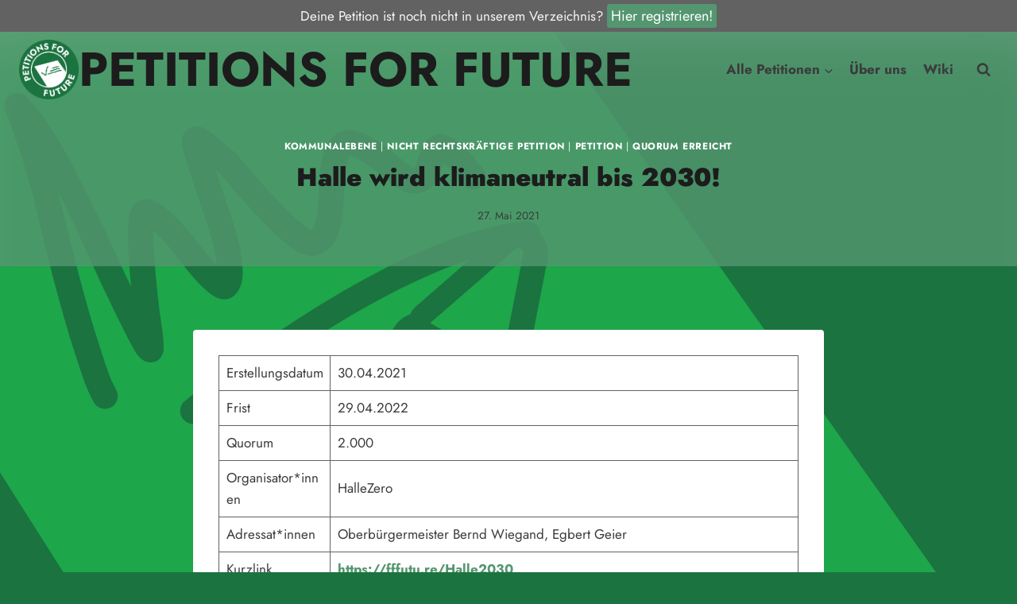

--- FILE ---
content_type: text/html; charset=UTF-8
request_url: https://petitionsforfuture.de/halle-wird-klimaneutral-bis-2030/
body_size: 21532
content:
<!doctype html>
<html dir="ltr" lang="de-DE" prefix="og: https://ogp.me/ns#" class="no-js" itemtype="https://schema.org/Blog" itemscope>
<head>
	<meta charset="UTF-8">
	<meta name="viewport" content="width=device-width, initial-scale=1, minimum-scale=1">
	<title>Halle wird klimaneutral bis 2030! - Petitions for Future</title>

		<!-- All in One SEO 4.9.3 - aioseo.com -->
	<meta name="description" content="Besuche uns, um sämtliche Klimaschutz-Petitionen schnell anzusehen und zu unterschreiben!" />
	<meta name="robots" content="max-image-preview:large" />
	<meta name="author" content="P4F"/>
	<link rel="canonical" href="https://petitionsforfuture.de/halle-wird-klimaneutral-bis-2030/" />
	<meta name="generator" content="All in One SEO (AIOSEO) 4.9.3" />
		<meta property="og:locale" content="de_DE" />
		<meta property="og:site_name" content="Petitions for Future - Initiative für Klimaschutz-Petitionen" />
		<meta property="og:type" content="article" />
		<meta property="og:title" content="Halle wird klimaneutral bis 2030! - Petitions for Future" />
		<meta property="og:description" content="Besuche uns, um sämtliche Klimaschutz-Petitionen schnell anzusehen und zu unterschreiben!" />
		<meta property="og:url" content="https://petitionsforfuture.de/halle-wird-klimaneutral-bis-2030/" />
		<meta property="og:image" content="https://petitionsforfuture.de/wp-content/uploads/pff.png" />
		<meta property="og:image:secure_url" content="https://petitionsforfuture.de/wp-content/uploads/pff.png" />
		<meta property="article:published_time" content="2021-05-27T06:10:47+00:00" />
		<meta property="article:modified_time" content="2023-03-05T20:39:28+00:00" />
		<meta name="twitter:card" content="summary" />
		<meta name="twitter:title" content="Halle wird klimaneutral bis 2030! - Petitions for Future" />
		<meta name="twitter:description" content="Besuche uns, um sämtliche Klimaschutz-Petitionen schnell anzusehen und zu unterschreiben!" />
		<meta name="twitter:image" content="https://petitionsforfuture.de/wp-content/uploads/pff.png" />
		<script type="application/ld+json" class="aioseo-schema">
			{"@context":"https:\/\/schema.org","@graph":[{"@type":"BlogPosting","@id":"https:\/\/petitionsforfuture.de\/halle-wird-klimaneutral-bis-2030\/#blogposting","name":"Halle wird klimaneutral bis 2030! - Petitions for Future","headline":"Halle wird klimaneutral bis 2030!","author":{"@id":"https:\/\/petitionsforfuture.de\/author\/p4f\/#author"},"publisher":{"@id":"https:\/\/petitionsforfuture.de\/#organization"},"image":{"@type":"ImageObject","url":"https:\/\/petitionsforfuture.de\/wp-content\/uploads\/pff.png","@id":"https:\/\/petitionsforfuture.de\/#articleImage","width":1352,"height":1352},"datePublished":"2021-05-27T08:10:47+02:00","dateModified":"2023-03-05T21:39:28+01:00","inLanguage":"de-DE","mainEntityOfPage":{"@id":"https:\/\/petitionsforfuture.de\/halle-wird-klimaneutral-bis-2030\/#webpage"},"isPartOf":{"@id":"https:\/\/petitionsforfuture.de\/halle-wird-klimaneutral-bis-2030\/#webpage"},"articleSection":"Kommunalebene, Nicht rechtskr\u00e4ftige Petition, Petition, Quorum erreicht, 2030, Halle, klimaneutral, Klimaneutralit\u00e4t"},{"@type":"BreadcrumbList","@id":"https:\/\/petitionsforfuture.de\/halle-wird-klimaneutral-bis-2030\/#breadcrumblist","itemListElement":[{"@type":"ListItem","@id":"https:\/\/petitionsforfuture.de#listItem","position":1,"name":"Home","item":"https:\/\/petitionsforfuture.de","nextItem":{"@type":"ListItem","@id":"https:\/\/petitionsforfuture.de\/petitionen\/petitionen\/#listItem","name":"Petition"}},{"@type":"ListItem","@id":"https:\/\/petitionsforfuture.de\/petitionen\/petitionen\/#listItem","position":2,"name":"Petition","item":"https:\/\/petitionsforfuture.de\/petitionen\/petitionen\/","nextItem":{"@type":"ListItem","@id":"https:\/\/petitionsforfuture.de\/petitionen\/petitionen\/quorum-erreicht\/#listItem","name":"Quorum erreicht"},"previousItem":{"@type":"ListItem","@id":"https:\/\/petitionsforfuture.de#listItem","name":"Home"}},{"@type":"ListItem","@id":"https:\/\/petitionsforfuture.de\/petitionen\/petitionen\/quorum-erreicht\/#listItem","position":3,"name":"Quorum erreicht","item":"https:\/\/petitionsforfuture.de\/petitionen\/petitionen\/quorum-erreicht\/","nextItem":{"@type":"ListItem","@id":"https:\/\/petitionsforfuture.de\/halle-wird-klimaneutral-bis-2030\/#listItem","name":"Halle wird klimaneutral bis 2030!"},"previousItem":{"@type":"ListItem","@id":"https:\/\/petitionsforfuture.de\/petitionen\/petitionen\/#listItem","name":"Petition"}},{"@type":"ListItem","@id":"https:\/\/petitionsforfuture.de\/halle-wird-klimaneutral-bis-2030\/#listItem","position":4,"name":"Halle wird klimaneutral bis 2030!","previousItem":{"@type":"ListItem","@id":"https:\/\/petitionsforfuture.de\/petitionen\/petitionen\/quorum-erreicht\/#listItem","name":"Quorum erreicht"}}]},{"@type":"Organization","@id":"https:\/\/petitionsforfuture.de\/#organization","name":"Petitions for Future","description":"Initiative f\u00fcr Klimaschutz-Petitionen","url":"https:\/\/petitionsforfuture.de\/","logo":{"@type":"ImageObject","url":"https:\/\/petitionsforfuture.de\/wp-content\/uploads\/pff.png","@id":"https:\/\/petitionsforfuture.de\/halle-wird-klimaneutral-bis-2030\/#organizationLogo","width":1352,"height":1352},"image":{"@id":"https:\/\/petitionsforfuture.de\/halle-wird-klimaneutral-bis-2030\/#organizationLogo"}},{"@type":"Person","@id":"https:\/\/petitionsforfuture.de\/author\/p4f\/#author","url":"https:\/\/petitionsforfuture.de\/author\/p4f\/","name":"P4F","image":{"@type":"ImageObject","@id":"https:\/\/petitionsforfuture.de\/halle-wird-klimaneutral-bis-2030\/#authorImage","url":"https:\/\/secure.gravatar.com\/avatar\/164db75d9e6ad9b6fc38e246b46794d70b10d948d071fc15fddbc9e2f58e5a7a?s=96&d=mm&r=g","width":96,"height":96,"caption":"P4F"}},{"@type":"WebPage","@id":"https:\/\/petitionsforfuture.de\/halle-wird-klimaneutral-bis-2030\/#webpage","url":"https:\/\/petitionsforfuture.de\/halle-wird-klimaneutral-bis-2030\/","name":"Halle wird klimaneutral bis 2030! - Petitions for Future","description":"Besuche uns, um s\u00e4mtliche Klimaschutz-Petitionen schnell anzusehen und zu unterschreiben!","inLanguage":"de-DE","isPartOf":{"@id":"https:\/\/petitionsforfuture.de\/#website"},"breadcrumb":{"@id":"https:\/\/petitionsforfuture.de\/halle-wird-klimaneutral-bis-2030\/#breadcrumblist"},"author":{"@id":"https:\/\/petitionsforfuture.de\/author\/p4f\/#author"},"creator":{"@id":"https:\/\/petitionsforfuture.de\/author\/p4f\/#author"},"datePublished":"2021-05-27T08:10:47+02:00","dateModified":"2023-03-05T21:39:28+01:00"},{"@type":"WebSite","@id":"https:\/\/petitionsforfuture.de\/#website","url":"https:\/\/petitionsforfuture.de\/","name":"Petitions for Future","description":"Initiative f\u00fcr Klimaschutz-Petitionen","inLanguage":"de-DE","publisher":{"@id":"https:\/\/petitionsforfuture.de\/#organization"}}]}
		</script>
		<!-- All in One SEO -->

<link rel='dns-prefetch' href='//static.addtoany.com' />
<link rel="alternate" type="application/rss+xml" title="Petitions for Future &raquo; Feed" href="https://petitionsforfuture.de/feed/" />
<link rel="alternate" type="application/rss+xml" title="Petitions for Future &raquo; Kommentar-Feed" href="https://petitionsforfuture.de/comments/feed/" />
			<script>document.documentElement.classList.remove( 'no-js' );</script>
			<link rel="alternate" type="application/rss+xml" title="Petitions for Future &raquo; Halle wird klimaneutral bis 2030!-Kommentar-Feed" href="https://petitionsforfuture.de/halle-wird-klimaneutral-bis-2030/feed/" />
<link rel="alternate" title="oEmbed (JSON)" type="application/json+oembed" href="https://petitionsforfuture.de/wp-json/oembed/1.0/embed?url=https%3A%2F%2Fpetitionsforfuture.de%2Fhalle-wird-klimaneutral-bis-2030%2F" />
<link rel="alternate" title="oEmbed (XML)" type="text/xml+oembed" href="https://petitionsforfuture.de/wp-json/oembed/1.0/embed?url=https%3A%2F%2Fpetitionsforfuture.de%2Fhalle-wird-klimaneutral-bis-2030%2F&#038;format=xml" />
<style type="text/css">
.hasCountdown{text-shadow:transparent 0 1px 1px;overflow:hidden;padding:5px}
.countdown_rtl{direction:rtl}
.countdown_holding span{background-color:#ccc}
.countdown_row{clear:both;width:100%;text-align:center}
.countdown_show1 .countdown_section{width:98%}
.countdown_show2 .countdown_section{width:48%}
.countdown_show3 .countdown_section{width:32.5%}
.countdown_show4 .countdown_section{width:24.5%}
.countdown_show5 .countdown_section{width:19.5%}
.countdown_show6 .countdown_section{width:16.25%}
.countdown_show7 .countdown_section{width:14%}
.countdown_section{display:block;float:left;font-size:75%;text-align:center;margin:3px 0}
.countdown_amount{font-size:200%}
.countdown_descr{display:block;width:100%}
a.countdown_infolink{display:block;border-radius:10px;width:14px;height:13px;float:right;font-size:9px;line-height:13px;font-weight:700;text-align:center;position:relative;top:-15px;border:1px solid}
#countdown-preview{padding:10px}
</style>
<style id='wp-img-auto-sizes-contain-inline-css'>
img:is([sizes=auto i],[sizes^="auto," i]){contain-intrinsic-size:3000px 1500px}
/*# sourceURL=wp-img-auto-sizes-contain-inline-css */
</style>
<style id='wp-emoji-styles-inline-css'>

	img.wp-smiley, img.emoji {
		display: inline !important;
		border: none !important;
		box-shadow: none !important;
		height: 1em !important;
		width: 1em !important;
		margin: 0 0.07em !important;
		vertical-align: -0.1em !important;
		background: none !important;
		padding: 0 !important;
	}
/*# sourceURL=wp-emoji-styles-inline-css */
</style>
<link rel='stylesheet' id='wp-block-library-css' href='https://petitionsforfuture.de/wp-includes/css/dist/block-library/style.min.css?ver=6.9' media='all' />
<style id='wp-block-table-inline-css'>
.wp-block-table{overflow-x:auto}.wp-block-table table{border-collapse:collapse;width:100%}.wp-block-table thead{border-bottom:3px solid}.wp-block-table tfoot{border-top:3px solid}.wp-block-table td,.wp-block-table th{border:1px solid;padding:.5em}.wp-block-table .has-fixed-layout{table-layout:fixed;width:100%}.wp-block-table .has-fixed-layout td,.wp-block-table .has-fixed-layout th{word-break:break-word}.wp-block-table.aligncenter,.wp-block-table.alignleft,.wp-block-table.alignright{display:table;width:auto}.wp-block-table.aligncenter td,.wp-block-table.aligncenter th,.wp-block-table.alignleft td,.wp-block-table.alignleft th,.wp-block-table.alignright td,.wp-block-table.alignright th{word-break:break-word}.wp-block-table .has-subtle-light-gray-background-color{background-color:#f3f4f5}.wp-block-table .has-subtle-pale-green-background-color{background-color:#e9fbe5}.wp-block-table .has-subtle-pale-blue-background-color{background-color:#e7f5fe}.wp-block-table .has-subtle-pale-pink-background-color{background-color:#fcf0ef}.wp-block-table.is-style-stripes{background-color:initial;border-collapse:inherit;border-spacing:0}.wp-block-table.is-style-stripes tbody tr:nth-child(odd){background-color:#f0f0f0}.wp-block-table.is-style-stripes.has-subtle-light-gray-background-color tbody tr:nth-child(odd){background-color:#f3f4f5}.wp-block-table.is-style-stripes.has-subtle-pale-green-background-color tbody tr:nth-child(odd){background-color:#e9fbe5}.wp-block-table.is-style-stripes.has-subtle-pale-blue-background-color tbody tr:nth-child(odd){background-color:#e7f5fe}.wp-block-table.is-style-stripes.has-subtle-pale-pink-background-color tbody tr:nth-child(odd){background-color:#fcf0ef}.wp-block-table.is-style-stripes td,.wp-block-table.is-style-stripes th{border-color:#0000}.wp-block-table.is-style-stripes{border-bottom:1px solid #f0f0f0}.wp-block-table .has-border-color td,.wp-block-table .has-border-color th,.wp-block-table .has-border-color tr,.wp-block-table .has-border-color>*{border-color:inherit}.wp-block-table table[style*=border-top-color] tr:first-child,.wp-block-table table[style*=border-top-color] tr:first-child td,.wp-block-table table[style*=border-top-color] tr:first-child th,.wp-block-table table[style*=border-top-color]>*,.wp-block-table table[style*=border-top-color]>* td,.wp-block-table table[style*=border-top-color]>* th{border-top-color:inherit}.wp-block-table table[style*=border-top-color] tr:not(:first-child){border-top-color:initial}.wp-block-table table[style*=border-right-color] td:last-child,.wp-block-table table[style*=border-right-color] th,.wp-block-table table[style*=border-right-color] tr,.wp-block-table table[style*=border-right-color]>*{border-right-color:inherit}.wp-block-table table[style*=border-bottom-color] tr:last-child,.wp-block-table table[style*=border-bottom-color] tr:last-child td,.wp-block-table table[style*=border-bottom-color] tr:last-child th,.wp-block-table table[style*=border-bottom-color]>*,.wp-block-table table[style*=border-bottom-color]>* td,.wp-block-table table[style*=border-bottom-color]>* th{border-bottom-color:inherit}.wp-block-table table[style*=border-bottom-color] tr:not(:last-child){border-bottom-color:initial}.wp-block-table table[style*=border-left-color] td:first-child,.wp-block-table table[style*=border-left-color] th,.wp-block-table table[style*=border-left-color] tr,.wp-block-table table[style*=border-left-color]>*{border-left-color:inherit}.wp-block-table table[style*=border-style] td,.wp-block-table table[style*=border-style] th,.wp-block-table table[style*=border-style] tr,.wp-block-table table[style*=border-style]>*{border-style:inherit}.wp-block-table table[style*=border-width] td,.wp-block-table table[style*=border-width] th,.wp-block-table table[style*=border-width] tr,.wp-block-table table[style*=border-width]>*{border-style:inherit;border-width:inherit}
/*# sourceURL=https://petitionsforfuture.de/wp-includes/blocks/table/style.min.css */
</style>
<style id='global-styles-inline-css'>
:root{--wp--preset--aspect-ratio--square: 1;--wp--preset--aspect-ratio--4-3: 4/3;--wp--preset--aspect-ratio--3-4: 3/4;--wp--preset--aspect-ratio--3-2: 3/2;--wp--preset--aspect-ratio--2-3: 2/3;--wp--preset--aspect-ratio--16-9: 16/9;--wp--preset--aspect-ratio--9-16: 9/16;--wp--preset--color--black: #000000;--wp--preset--color--cyan-bluish-gray: #abb8c3;--wp--preset--color--white: #ffffff;--wp--preset--color--pale-pink: #f78da7;--wp--preset--color--vivid-red: #cf2e2e;--wp--preset--color--luminous-vivid-orange: #ff6900;--wp--preset--color--luminous-vivid-amber: #fcb900;--wp--preset--color--light-green-cyan: #7bdcb5;--wp--preset--color--vivid-green-cyan: #00d084;--wp--preset--color--pale-cyan-blue: #8ed1fc;--wp--preset--color--vivid-cyan-blue: #0693e3;--wp--preset--color--vivid-purple: #9b51e0;--wp--preset--color--theme-palette-1: var(--global-palette1);--wp--preset--color--theme-palette-2: var(--global-palette2);--wp--preset--color--theme-palette-3: var(--global-palette3);--wp--preset--color--theme-palette-4: var(--global-palette4);--wp--preset--color--theme-palette-5: var(--global-palette5);--wp--preset--color--theme-palette-6: var(--global-palette6);--wp--preset--color--theme-palette-7: var(--global-palette7);--wp--preset--color--theme-palette-8: var(--global-palette8);--wp--preset--color--theme-palette-9: var(--global-palette9);--wp--preset--color--theme-palette-10: var(--global-palette10);--wp--preset--color--theme-palette-11: var(--global-palette11);--wp--preset--color--theme-palette-12: var(--global-palette12);--wp--preset--color--theme-palette-13: var(--global-palette13);--wp--preset--color--theme-palette-14: var(--global-palette14);--wp--preset--color--theme-palette-15: var(--global-palette15);--wp--preset--gradient--vivid-cyan-blue-to-vivid-purple: linear-gradient(135deg,rgb(6,147,227) 0%,rgb(155,81,224) 100%);--wp--preset--gradient--light-green-cyan-to-vivid-green-cyan: linear-gradient(135deg,rgb(122,220,180) 0%,rgb(0,208,130) 100%);--wp--preset--gradient--luminous-vivid-amber-to-luminous-vivid-orange: linear-gradient(135deg,rgb(252,185,0) 0%,rgb(255,105,0) 100%);--wp--preset--gradient--luminous-vivid-orange-to-vivid-red: linear-gradient(135deg,rgb(255,105,0) 0%,rgb(207,46,46) 100%);--wp--preset--gradient--very-light-gray-to-cyan-bluish-gray: linear-gradient(135deg,rgb(238,238,238) 0%,rgb(169,184,195) 100%);--wp--preset--gradient--cool-to-warm-spectrum: linear-gradient(135deg,rgb(74,234,220) 0%,rgb(151,120,209) 20%,rgb(207,42,186) 40%,rgb(238,44,130) 60%,rgb(251,105,98) 80%,rgb(254,248,76) 100%);--wp--preset--gradient--blush-light-purple: linear-gradient(135deg,rgb(255,206,236) 0%,rgb(152,150,240) 100%);--wp--preset--gradient--blush-bordeaux: linear-gradient(135deg,rgb(254,205,165) 0%,rgb(254,45,45) 50%,rgb(107,0,62) 100%);--wp--preset--gradient--luminous-dusk: linear-gradient(135deg,rgb(255,203,112) 0%,rgb(199,81,192) 50%,rgb(65,88,208) 100%);--wp--preset--gradient--pale-ocean: linear-gradient(135deg,rgb(255,245,203) 0%,rgb(182,227,212) 50%,rgb(51,167,181) 100%);--wp--preset--gradient--electric-grass: linear-gradient(135deg,rgb(202,248,128) 0%,rgb(113,206,126) 100%);--wp--preset--gradient--midnight: linear-gradient(135deg,rgb(2,3,129) 0%,rgb(40,116,252) 100%);--wp--preset--font-size--small: var(--global-font-size-small);--wp--preset--font-size--medium: var(--global-font-size-medium);--wp--preset--font-size--large: var(--global-font-size-large);--wp--preset--font-size--x-large: 42px;--wp--preset--font-size--larger: var(--global-font-size-larger);--wp--preset--font-size--xxlarge: var(--global-font-size-xxlarge);--wp--preset--spacing--20: 0.44rem;--wp--preset--spacing--30: 0.67rem;--wp--preset--spacing--40: 1rem;--wp--preset--spacing--50: 1.5rem;--wp--preset--spacing--60: 2.25rem;--wp--preset--spacing--70: 3.38rem;--wp--preset--spacing--80: 5.06rem;--wp--preset--shadow--natural: 6px 6px 9px rgba(0, 0, 0, 0.2);--wp--preset--shadow--deep: 12px 12px 50px rgba(0, 0, 0, 0.4);--wp--preset--shadow--sharp: 6px 6px 0px rgba(0, 0, 0, 0.2);--wp--preset--shadow--outlined: 6px 6px 0px -3px rgb(255, 255, 255), 6px 6px rgb(0, 0, 0);--wp--preset--shadow--crisp: 6px 6px 0px rgb(0, 0, 0);}:where(.is-layout-flex){gap: 0.5em;}:where(.is-layout-grid){gap: 0.5em;}body .is-layout-flex{display: flex;}.is-layout-flex{flex-wrap: wrap;align-items: center;}.is-layout-flex > :is(*, div){margin: 0;}body .is-layout-grid{display: grid;}.is-layout-grid > :is(*, div){margin: 0;}:where(.wp-block-columns.is-layout-flex){gap: 2em;}:where(.wp-block-columns.is-layout-grid){gap: 2em;}:where(.wp-block-post-template.is-layout-flex){gap: 1.25em;}:where(.wp-block-post-template.is-layout-grid){gap: 1.25em;}.has-black-color{color: var(--wp--preset--color--black) !important;}.has-cyan-bluish-gray-color{color: var(--wp--preset--color--cyan-bluish-gray) !important;}.has-white-color{color: var(--wp--preset--color--white) !important;}.has-pale-pink-color{color: var(--wp--preset--color--pale-pink) !important;}.has-vivid-red-color{color: var(--wp--preset--color--vivid-red) !important;}.has-luminous-vivid-orange-color{color: var(--wp--preset--color--luminous-vivid-orange) !important;}.has-luminous-vivid-amber-color{color: var(--wp--preset--color--luminous-vivid-amber) !important;}.has-light-green-cyan-color{color: var(--wp--preset--color--light-green-cyan) !important;}.has-vivid-green-cyan-color{color: var(--wp--preset--color--vivid-green-cyan) !important;}.has-pale-cyan-blue-color{color: var(--wp--preset--color--pale-cyan-blue) !important;}.has-vivid-cyan-blue-color{color: var(--wp--preset--color--vivid-cyan-blue) !important;}.has-vivid-purple-color{color: var(--wp--preset--color--vivid-purple) !important;}.has-black-background-color{background-color: var(--wp--preset--color--black) !important;}.has-cyan-bluish-gray-background-color{background-color: var(--wp--preset--color--cyan-bluish-gray) !important;}.has-white-background-color{background-color: var(--wp--preset--color--white) !important;}.has-pale-pink-background-color{background-color: var(--wp--preset--color--pale-pink) !important;}.has-vivid-red-background-color{background-color: var(--wp--preset--color--vivid-red) !important;}.has-luminous-vivid-orange-background-color{background-color: var(--wp--preset--color--luminous-vivid-orange) !important;}.has-luminous-vivid-amber-background-color{background-color: var(--wp--preset--color--luminous-vivid-amber) !important;}.has-light-green-cyan-background-color{background-color: var(--wp--preset--color--light-green-cyan) !important;}.has-vivid-green-cyan-background-color{background-color: var(--wp--preset--color--vivid-green-cyan) !important;}.has-pale-cyan-blue-background-color{background-color: var(--wp--preset--color--pale-cyan-blue) !important;}.has-vivid-cyan-blue-background-color{background-color: var(--wp--preset--color--vivid-cyan-blue) !important;}.has-vivid-purple-background-color{background-color: var(--wp--preset--color--vivid-purple) !important;}.has-black-border-color{border-color: var(--wp--preset--color--black) !important;}.has-cyan-bluish-gray-border-color{border-color: var(--wp--preset--color--cyan-bluish-gray) !important;}.has-white-border-color{border-color: var(--wp--preset--color--white) !important;}.has-pale-pink-border-color{border-color: var(--wp--preset--color--pale-pink) !important;}.has-vivid-red-border-color{border-color: var(--wp--preset--color--vivid-red) !important;}.has-luminous-vivid-orange-border-color{border-color: var(--wp--preset--color--luminous-vivid-orange) !important;}.has-luminous-vivid-amber-border-color{border-color: var(--wp--preset--color--luminous-vivid-amber) !important;}.has-light-green-cyan-border-color{border-color: var(--wp--preset--color--light-green-cyan) !important;}.has-vivid-green-cyan-border-color{border-color: var(--wp--preset--color--vivid-green-cyan) !important;}.has-pale-cyan-blue-border-color{border-color: var(--wp--preset--color--pale-cyan-blue) !important;}.has-vivid-cyan-blue-border-color{border-color: var(--wp--preset--color--vivid-cyan-blue) !important;}.has-vivid-purple-border-color{border-color: var(--wp--preset--color--vivid-purple) !important;}.has-vivid-cyan-blue-to-vivid-purple-gradient-background{background: var(--wp--preset--gradient--vivid-cyan-blue-to-vivid-purple) !important;}.has-light-green-cyan-to-vivid-green-cyan-gradient-background{background: var(--wp--preset--gradient--light-green-cyan-to-vivid-green-cyan) !important;}.has-luminous-vivid-amber-to-luminous-vivid-orange-gradient-background{background: var(--wp--preset--gradient--luminous-vivid-amber-to-luminous-vivid-orange) !important;}.has-luminous-vivid-orange-to-vivid-red-gradient-background{background: var(--wp--preset--gradient--luminous-vivid-orange-to-vivid-red) !important;}.has-very-light-gray-to-cyan-bluish-gray-gradient-background{background: var(--wp--preset--gradient--very-light-gray-to-cyan-bluish-gray) !important;}.has-cool-to-warm-spectrum-gradient-background{background: var(--wp--preset--gradient--cool-to-warm-spectrum) !important;}.has-blush-light-purple-gradient-background{background: var(--wp--preset--gradient--blush-light-purple) !important;}.has-blush-bordeaux-gradient-background{background: var(--wp--preset--gradient--blush-bordeaux) !important;}.has-luminous-dusk-gradient-background{background: var(--wp--preset--gradient--luminous-dusk) !important;}.has-pale-ocean-gradient-background{background: var(--wp--preset--gradient--pale-ocean) !important;}.has-electric-grass-gradient-background{background: var(--wp--preset--gradient--electric-grass) !important;}.has-midnight-gradient-background{background: var(--wp--preset--gradient--midnight) !important;}.has-small-font-size{font-size: var(--wp--preset--font-size--small) !important;}.has-medium-font-size{font-size: var(--wp--preset--font-size--medium) !important;}.has-large-font-size{font-size: var(--wp--preset--font-size--large) !important;}.has-x-large-font-size{font-size: var(--wp--preset--font-size--x-large) !important;}
:where(.wp-block-columns.is-layout-flex){gap: 2em;}:where(.wp-block-columns.is-layout-grid){gap: 2em;}
/*# sourceURL=global-styles-inline-css */
</style>
<style id='core-block-supports-inline-css'>
.wp-container-core-columns-is-layout-9d6595d7{flex-wrap:nowrap;}
/*# sourceURL=core-block-supports-inline-css */
</style>

<style id='classic-theme-styles-inline-css'>
/*! This file is auto-generated */
.wp-block-button__link{color:#fff;background-color:#32373c;border-radius:9999px;box-shadow:none;text-decoration:none;padding:calc(.667em + 2px) calc(1.333em + 2px);font-size:1.125em}.wp-block-file__button{background:#32373c;color:#fff;text-decoration:none}
/*# sourceURL=/wp-includes/css/classic-themes.min.css */
</style>
<link rel='stylesheet' id='wp-components-css' href='https://petitionsforfuture.de/wp-includes/css/dist/components/style.min.css?ver=6.9' media='all' />
<link rel='stylesheet' id='wptelegram_login-blocks-0-css' href='https://petitionsforfuture.de/wp-content/plugins/wptelegram-login/assets/build/dist/blocks-Cg1mExvO.css' media='all' />
<link rel='stylesheet' id='wptelegram_widget-public-0-css' href='https://petitionsforfuture.de/wp-content/plugins/wptelegram-widget/assets/build/dist/public-DEib7km8.css' media='all' />
<link rel='stylesheet' id='wptelegram_widget-blocks-0-css' href='https://petitionsforfuture.de/wp-content/plugins/wptelegram-widget/assets/build/dist/blocks-C9ogPNk6.css' media='all' />
<style id='wptelegram_widget-blocks-0-inline-css'>
:root {--wptelegram-widget-join-link-bg-color: #389ce9;--wptelegram-widget-join-link-color: #fff}
/*# sourceURL=wptelegram_widget-blocks-0-inline-css */
</style>
<link rel='stylesheet' id='contact-form-7-css' href='https://petitionsforfuture.de/wp-content/plugins/contact-form-7/includes/css/styles.css?ver=6.1.4' media='all' />
<link rel='stylesheet' id='trp-language-switcher-style-css' href='https://petitionsforfuture.de/wp-content/plugins/translatepress-multilingual/assets/css/trp-language-switcher.css?ver=3.0.7' media='all' />
<link rel='stylesheet' id='kadence-global-css' href='https://petitionsforfuture.de/wp-content/themes/kadence/assets/css/global.min.css?ver=1.4.2' media='all' />
<style id='kadence-global-inline-css'>
/* Kadence Base CSS */
:root{--global-palette1:#549670;--global-palette2:#1b7340;--global-palette3:#1c1c1c;--global-palette4:#3B3B3B;--global-palette5:#f5333f;--global-palette6:#626262;--global-palette7:#90d3ed;--global-palette8:#F7F7F7;--global-palette9:#ffffff;--global-palette10:oklch(from var(--global-palette1) calc(l + 0.10 * (1 - l)) calc(c * 1.00) calc(h + 180) / 100%);--global-palette11:#13612e;--global-palette12:#1159af;--global-palette13:#b82105;--global-palette14:#f7630c;--global-palette15:#f5a524;--global-palette9rgb:255, 255, 255;--global-palette-highlight:var(--global-palette1);--global-palette-highlight-alt:var(--global-palette7);--global-palette-highlight-alt2:var(--global-palette9);--global-palette-btn-bg:var(--global-palette1);--global-palette-btn-bg-hover:var(--global-palette7);--global-palette-btn:var(--global-palette9);--global-palette-btn-hover:var(--global-palette9);--global-palette-btn-sec-bg:var(--global-palette7);--global-palette-btn-sec-bg-hover:var(--global-palette2);--global-palette-btn-sec:var(--global-palette3);--global-palette-btn-sec-hover:var(--global-palette9);--global-body-font-family:Jost, var(--global-fallback-font);--global-heading-font-family:inherit;--global-primary-nav-font-family:inherit;--global-fallback-font:sans-serif;--global-display-fallback-font:sans-serif;--global-content-width:1290px;--global-content-wide-width:calc(1290px + 230px);--global-content-narrow-width:842px;--global-content-edge-padding:1.5rem;--global-content-boxed-padding:2rem;--global-calc-content-width:calc(1290px - var(--global-content-edge-padding) - var(--global-content-edge-padding) );--wp--style--global--content-size:var(--global-calc-content-width);}.wp-site-blocks{--global-vw:calc( 100vw - ( 0.5 * var(--scrollbar-offset)));}body{background:var(--global-palette8);}body, input, select, optgroup, textarea{font-style:normal;font-weight:normal;font-size:17px;line-height:1.6;font-family:var(--global-body-font-family);color:var(--global-palette4);}.content-bg, body.content-style-unboxed .site{background:var(--global-palette9);}h1,h2,h3,h4,h5,h6{font-family:var(--global-heading-font-family);}h1{font-style:normal;font-weight:800;font-size:32px;line-height:1.5;color:var(--global-palette3);}h2{font-weight:700;font-size:28px;line-height:1.5;color:var(--global-palette3);}h3{font-weight:700;font-size:24px;line-height:1.5;color:var(--global-palette3);}h4{font-weight:700;font-size:22px;line-height:1.5;color:var(--global-palette4);}h5{font-weight:700;font-size:20px;line-height:1.5;color:var(--global-palette4);}h6{font-weight:700;font-size:18px;line-height:1.5;color:var(--global-palette5);}.entry-hero h1{font-style:normal;font-weight:900;}.entry-hero .kadence-breadcrumbs, .entry-hero .search-form{font-style:normal;}.entry-hero .kadence-breadcrumbs{max-width:1290px;}.site-container, .site-header-row-layout-contained, .site-footer-row-layout-contained, .entry-hero-layout-contained, .comments-area, .alignfull > .wp-block-cover__inner-container, .alignwide > .wp-block-cover__inner-container{max-width:var(--global-content-width);}.content-width-narrow .content-container.site-container, .content-width-narrow .hero-container.site-container{max-width:var(--global-content-narrow-width);}@media all and (min-width: 1520px){.wp-site-blocks .content-container  .alignwide{margin-left:-115px;margin-right:-115px;width:unset;max-width:unset;}}@media all and (min-width: 1102px){.content-width-narrow .wp-site-blocks .content-container .alignwide{margin-left:-130px;margin-right:-130px;width:unset;max-width:unset;}}.content-style-boxed .wp-site-blocks .entry-content .alignwide{margin-left:calc( -1 * var( --global-content-boxed-padding ) );margin-right:calc( -1 * var( --global-content-boxed-padding ) );}.content-area{margin-top:5rem;margin-bottom:5rem;}@media all and (max-width: 1024px){.content-area{margin-top:3rem;margin-bottom:3rem;}}@media all and (max-width: 767px){.content-area{margin-top:2rem;margin-bottom:2rem;}}@media all and (max-width: 1024px){:root{--global-content-boxed-padding:2rem;}}@media all and (max-width: 767px){:root{--global-content-boxed-padding:1.5rem;}}.entry-content-wrap{padding:2rem;}@media all and (max-width: 1024px){.entry-content-wrap{padding:2rem;}}@media all and (max-width: 767px){.entry-content-wrap{padding:1.5rem;}}.entry.single-entry{box-shadow:0px 15px 15px -10px rgba(0,0,0,0.05);}.entry.loop-entry{box-shadow:0px 15px 15px -10px rgba(0,0,0,0.05);}.loop-entry .entry-content-wrap{padding:2rem;}@media all and (max-width: 1024px){.loop-entry .entry-content-wrap{padding:2rem;}}@media all and (max-width: 767px){.loop-entry .entry-content-wrap{padding:1.5rem;}}button, .button, .wp-block-button__link, input[type="button"], input[type="reset"], input[type="submit"], .fl-button, .elementor-button-wrapper .elementor-button, .wc-block-components-checkout-place-order-button, .wc-block-cart__submit{box-shadow:0px 0px 0px -7px rgba(0,0,0,0);}button:hover, button:focus, button:active, .button:hover, .button:focus, .button:active, .wp-block-button__link:hover, .wp-block-button__link:focus, .wp-block-button__link:active, input[type="button"]:hover, input[type="button"]:focus, input[type="button"]:active, input[type="reset"]:hover, input[type="reset"]:focus, input[type="reset"]:active, input[type="submit"]:hover, input[type="submit"]:focus, input[type="submit"]:active, .elementor-button-wrapper .elementor-button:hover, .elementor-button-wrapper .elementor-button:focus, .elementor-button-wrapper .elementor-button:active, .wc-block-cart__submit:hover{box-shadow:0px 15px 25px -7px rgba(0,0,0,0.1);}.kb-button.kb-btn-global-outline.kb-btn-global-inherit{padding-top:calc(px - 2px);padding-right:calc(px - 2px);padding-bottom:calc(px - 2px);padding-left:calc(px - 2px);}@media all and (min-width: 1025px){.transparent-header .entry-hero .entry-hero-container-inner{padding-top:calc(0px + 80px);}}@media all and (max-width: 1024px){.mobile-transparent-header .entry-hero .entry-hero-container-inner{padding-top:0px;}}@media all and (max-width: 767px){.mobile-transparent-header .entry-hero .entry-hero-container-inner{padding-top:0px;}}#kt-scroll-up-reader, #kt-scroll-up{border-radius:0px 0px 0px 0px;background:var(--global-palette3);bottom:30px;font-size:1.2em;padding:0.4em 0.4em 0.4em 0.4em;}#kt-scroll-up-reader.scroll-up-side-right, #kt-scroll-up.scroll-up-side-right{right:30px;}#kt-scroll-up-reader.scroll-up-side-left, #kt-scroll-up.scroll-up-side-left{left:30px;}@media all and (hover: hover){#kt-scroll-up-reader:hover, #kt-scroll-up:hover{background:var(--global-palette7);}}.post-title .entry-taxonomies, .post-title .entry-taxonomies a{color:var(--global-palette9);}.post-title .entry-taxonomies a:hover{color:var(--global-palette7);}.post-title .entry-taxonomies .category-style-pill a{background:var(--global-palette9);}.post-title .entry-taxonomies .category-style-pill a:hover{background:var(--global-palette7);}.entry-hero.post-hero-section .entry-header{min-height:200px;}
/* Kadence Header CSS */
@media all and (max-width: 1024px){.mobile-transparent-header #masthead{position:absolute;left:0px;right:0px;z-index:100;}.kadence-scrollbar-fixer.mobile-transparent-header #masthead{right:var(--scrollbar-offset,0);}.mobile-transparent-header #masthead, .mobile-transparent-header .site-top-header-wrap .site-header-row-container-inner, .mobile-transparent-header .site-main-header-wrap .site-header-row-container-inner, .mobile-transparent-header .site-bottom-header-wrap .site-header-row-container-inner{background:transparent;}.site-header-row-tablet-layout-fullwidth, .site-header-row-tablet-layout-standard{padding:0px;}}@media all and (min-width: 1025px){.transparent-header #masthead{position:absolute;left:0px;right:0px;z-index:100;}.transparent-header.kadence-scrollbar-fixer #masthead{right:var(--scrollbar-offset,0);}.transparent-header #masthead, .transparent-header .site-top-header-wrap .site-header-row-container-inner, .transparent-header .site-main-header-wrap .site-header-row-container-inner, .transparent-header .site-bottom-header-wrap .site-header-row-container-inner{background:transparent;}}.site-branding a.brand img{max-width:75px;}.site-branding a.brand img.svg-logo-image{width:75px;}.site-branding{padding:10px 0px 10px 0px;}.site-branding .site-title{font-weight:700;font-size:26px;line-height:1.2;color:var(--global-palette3);}#masthead, #masthead .kadence-sticky-header.item-is-fixed:not(.item-at-start):not(.site-header-row-container):not(.site-main-header-wrap), #masthead .kadence-sticky-header.item-is-fixed:not(.item-at-start) > .site-header-row-container-inner{background:#ffffff;}.site-main-header-inner-wrap{min-height:80px;}.site-top-header-inner-wrap{min-height:0px;}.site-bottom-header-inner-wrap{min-height:0px;}.site-main-header-wrap.site-header-row-container.site-header-focus-item.site-header-row-layout-standard.kadence-sticky-header.item-is-fixed.item-is-stuck, .site-header-upper-inner-wrap.kadence-sticky-header.item-is-fixed.item-is-stuck, .site-header-inner-wrap.kadence-sticky-header.item-is-fixed.item-is-stuck, .site-top-header-wrap.site-header-row-container.site-header-focus-item.site-header-row-layout-standard.kadence-sticky-header.item-is-fixed.item-is-stuck, .site-bottom-header-wrap.site-header-row-container.site-header-focus-item.site-header-row-layout-standard.kadence-sticky-header.item-is-fixed.item-is-stuck{box-shadow:0px 0px 0px 0px rgba(0,0,0,0);}.transparent-header #wrapper #masthead{border-bottom:1px none var(--global-palette3);}.header-navigation[class*="header-navigation-style-underline"] .header-menu-container.primary-menu-container>ul>li>a:after{width:calc( 100% - 1.2em);}.main-navigation .primary-menu-container > ul > li.menu-item > a{padding-left:calc(1.2em / 2);padding-right:calc(1.2em / 2);padding-top:0.6em;padding-bottom:0.6em;color:var(--global-palette4);}.main-navigation .primary-menu-container > ul > li.menu-item .dropdown-nav-special-toggle{right:calc(1.2em / 2);}.main-navigation .primary-menu-container > ul > li.menu-item > a:hover{color:var(--global-palette7);}.main-navigation .primary-menu-container > ul > li.menu-item.current-menu-item > a{color:var(--global-palette3);}.header-navigation .header-menu-container ul ul.sub-menu, .header-navigation .header-menu-container ul ul.submenu{background:var(--global-palette3);box-shadow:0px 2px 13px 0px rgba(0,0,0,0.1);}.header-navigation .header-menu-container ul ul li.menu-item, .header-menu-container ul.menu > li.kadence-menu-mega-enabled > ul > li.menu-item > a{border-bottom:1px solid rgba(255,255,255,0.1);border-radius:0px 0px 0px 0px;}.header-navigation .header-menu-container ul ul li.menu-item > a{width:200px;padding-top:1em;padding-bottom:1em;color:var(--global-palette8);font-size:12px;}.header-navigation .header-menu-container ul ul li.menu-item > a:hover{color:var(--global-palette9);background:var(--global-palette4);border-radius:0px 0px 0px 0px;}.header-navigation .header-menu-container ul ul li.menu-item.current-menu-item > a{color:var(--global-palette9);background:var(--global-palette4);border-radius:0px 0px 0px 0px;}.mobile-toggle-open-container .menu-toggle-open, .mobile-toggle-open-container .menu-toggle-open:focus{color:var(--global-palette4);padding:0.4em 0.6em 0.4em 0.6em;font-size:14px;}.mobile-toggle-open-container .menu-toggle-open.menu-toggle-style-bordered{border:1px solid currentColor;}.mobile-toggle-open-container .menu-toggle-open .menu-toggle-icon{font-size:20px;}.mobile-toggle-open-container .menu-toggle-open:hover, .mobile-toggle-open-container .menu-toggle-open:focus-visible{color:var(--global-palette7);}.mobile-navigation ul li{font-size:14px;}.mobile-navigation ul li a{padding-top:1em;padding-bottom:1em;}.mobile-navigation ul li > a, .mobile-navigation ul li.menu-item-has-children > .drawer-nav-drop-wrap{color:var(--global-palette9);}.mobile-navigation ul li.current-menu-item > a, .mobile-navigation ul li.current-menu-item.menu-item-has-children > .drawer-nav-drop-wrap{color:var(--global-palette7);}.mobile-navigation ul li.menu-item-has-children .drawer-nav-drop-wrap, .mobile-navigation ul li:not(.menu-item-has-children) a{border-bottom:1px solid rgba(255,255,255,0.22);}.mobile-navigation:not(.drawer-navigation-parent-toggle-true) ul li.menu-item-has-children .drawer-nav-drop-wrap button{border-left:1px solid rgba(255,255,255,0.22);}#mobile-drawer .drawer-inner, #mobile-drawer.popup-drawer-layout-fullwidth.popup-drawer-animation-slice .pop-portion-bg, #mobile-drawer.popup-drawer-layout-fullwidth.popup-drawer-animation-slice.pop-animated.show-drawer .drawer-inner{background:var(--global-palette1);}#mobile-drawer .drawer-header .drawer-toggle{padding:0.6em 0.15em 0.6em 0.15em;font-size:24px;}.search-toggle-open-container .search-toggle-open{color:var(--global-palette4);}.search-toggle-open-container .search-toggle-open.search-toggle-style-bordered{border:1px solid currentColor;}.search-toggle-open-container .search-toggle-open .search-toggle-icon{font-size:1em;}.search-toggle-open-container .search-toggle-open:hover, .search-toggle-open-container .search-toggle-open:focus{color:var(--global-palette7);}#search-drawer .drawer-inner .drawer-content form input.search-field, #search-drawer .drawer-inner .drawer-content form .kadence-search-icon-wrap, #search-drawer .drawer-header{color:var(--global-palette4);}#search-drawer .drawer-inner .drawer-content form input.search-field:focus, #search-drawer .drawer-inner .drawer-content form input.search-submit:hover ~ .kadence-search-icon-wrap, #search-drawer .drawer-inner .drawer-content form button[type="submit"]:hover ~ .kadence-search-icon-wrap{color:var(--global-palette9);}#search-drawer .drawer-inner{background:var(--global-palette1);}.mobile-html{font-style:normal;color:#ffffff;}
/* Kadence Footer CSS */
.site-middle-footer-inner-wrap{padding-top:0px;padding-bottom:0px;grid-column-gap:30px;grid-row-gap:30px;}.site-middle-footer-inner-wrap .widget{margin-bottom:30px;}.site-middle-footer-inner-wrap .site-footer-section:not(:last-child):after{right:calc(-30px / 2);}.site-bottom-footer-inner-wrap{padding-top:0px;padding-bottom:20px;grid-column-gap:30px;}.site-bottom-footer-inner-wrap .widget{margin-bottom:30px;}.site-bottom-footer-inner-wrap .site-footer-section:not(:last-child):after{right:calc(-30px / 2);}.footer-social-wrap .footer-social-inner-wrap{font-size:1em;gap:0.15em;}.site-footer .site-footer-wrap .site-footer-section .footer-social-wrap .footer-social-inner-wrap .social-button{color:var(--global-palette9);border:2px none transparent;border-radius:3px;}.site-footer .site-footer-wrap .site-footer-section .footer-social-wrap .footer-social-inner-wrap .social-button:hover{color:var(--global-palette7);}#colophon .footer-navigation .footer-menu-container > ul > li > a{padding-left:calc(1.2em / 2);padding-right:calc(1.2em / 2);padding-top:calc(0.6em / 2);padding-bottom:calc(0.6em / 2);color:var(--global-palette9);}#colophon .footer-navigation .footer-menu-container > ul li a:hover{color:var(--global-palette7);}#colophon .footer-navigation .footer-menu-container > ul li.current-menu-item > a{color:var(--global-palette9);}
/*# sourceURL=kadence-global-inline-css */
</style>
<link rel='stylesheet' id='kadence-header-css' href='https://petitionsforfuture.de/wp-content/themes/kadence/assets/css/header.min.css?ver=1.4.2' media='all' />
<link rel='stylesheet' id='kadence-content-css' href='https://petitionsforfuture.de/wp-content/themes/kadence/assets/css/content.min.css?ver=1.4.2' media='all' />
<link rel='stylesheet' id='kadence-footer-css' href='https://petitionsforfuture.de/wp-content/themes/kadence/assets/css/footer.min.css?ver=1.4.2' media='all' />
<link rel='stylesheet' id='searchwp-live-search-css' href='https://petitionsforfuture.de/wp-content/plugins/searchwp-live-ajax-search/assets/styles/style.min.css?ver=1.8.7' media='all' />
<style id='searchwp-live-search-inline-css'>
.searchwp-live-search-result .searchwp-live-search-result--title a {
  font-size: 16px;
}
.searchwp-live-search-result .searchwp-live-search-result--price {
  font-size: 14px;
}
.searchwp-live-search-result .searchwp-live-search-result--add-to-cart .button {
  font-size: 14px;
}

/*# sourceURL=searchwp-live-search-inline-css */
</style>
<link rel='stylesheet' id='addtoany-css' href='https://petitionsforfuture.de/wp-content/plugins/add-to-any/addtoany.min.css?ver=1.16' media='all' />
<link rel='stylesheet' id='wp-block-image-css' href='https://petitionsforfuture.de/wp-includes/blocks/image/style.min.css?ver=6.9' media='all' />
<link rel='stylesheet' id='wp-block-heading-css' href='https://petitionsforfuture.de/wp-includes/blocks/heading/style.min.css?ver=6.9' media='all' />
<link rel='stylesheet' id='wp-block-paragraph-css' href='https://petitionsforfuture.de/wp-includes/blocks/paragraph/style.min.css?ver=6.9' media='all' />
<link rel='stylesheet' id='wp-block-columns-css' href='https://petitionsforfuture.de/wp-includes/blocks/columns/style.min.css?ver=6.9' media='all' />
<link rel='stylesheet' id='wp-block-separator-css' href='https://petitionsforfuture.de/wp-includes/blocks/separator/style.min.css?ver=6.9' media='all' />
<link rel='stylesheet' id='wp-block-button-css' href='https://petitionsforfuture.de/wp-includes/blocks/button/style.min.css?ver=6.9' media='all' />
<link rel='stylesheet' id='wp-block-buttons-css' href='https://petitionsforfuture.de/wp-includes/blocks/buttons/style.min.css?ver=6.9' media='all' />
<link rel='stylesheet' id='wp-block-search-css' href='https://petitionsforfuture.de/wp-includes/blocks/search/style.min.css?ver=6.9' media='all' />
<script src="https://petitionsforfuture.de/wp-includes/js/jquery/jquery.min.js?ver=3.7.1" id="jquery-core-js"></script>
<script src="https://petitionsforfuture.de/wp-includes/js/jquery/jquery-migrate.min.js?ver=3.4.1" id="jquery-migrate-js"></script>
<script id="addtoany-core-js-before">
window.a2a_config=window.a2a_config||{};a2a_config.callbacks=[];a2a_config.overlays=[];a2a_config.templates={};a2a_localize = {
	Share: "Teilen",
	Save: "Speichern",
	Subscribe: "Abonnieren",
	Email: "E-Mail",
	Bookmark: "Lesezeichen",
	ShowAll: "Alle anzeigen",
	ShowLess: "Weniger anzeigen",
	FindServices: "Dienst(e) suchen",
	FindAnyServiceToAddTo: "Um weitere Dienste ergänzen",
	PoweredBy: "Präsentiert von",
	ShareViaEmail: "Teilen via E-Mail",
	SubscribeViaEmail: "Via E-Mail abonnieren",
	BookmarkInYourBrowser: "Lesezeichen in deinem Browser",
	BookmarkInstructions: "Drücke Ctrl+D oder \u2318+D um diese Seite bei den Lesenzeichen zu speichern.",
	AddToYourFavorites: "Zu deinen Favoriten hinzufügen",
	SendFromWebOrProgram: "Senden von jeder E-Mail Adresse oder E-Mail-Programm",
	EmailProgram: "E-Mail-Programm",
	More: "Mehr&#8230;",
	ThanksForSharing: "Thanks for sharing!",
	ThanksForFollowing: "Thanks for following!"
};


//# sourceURL=addtoany-core-js-before
</script>
<script defer src="https://static.addtoany.com/menu/page.js" id="addtoany-core-js"></script>
<script defer src="https://petitionsforfuture.de/wp-content/plugins/add-to-any/addtoany.min.js?ver=1.1" id="addtoany-jquery-js"></script>
<link rel="https://api.w.org/" href="https://petitionsforfuture.de/wp-json/" /><link rel="alternate" title="JSON" type="application/json" href="https://petitionsforfuture.de/wp-json/wp/v2/posts/781" /><link rel="EditURI" type="application/rsd+xml" title="RSD" href="https://petitionsforfuture.de/xmlrpc.php?rsd" />
<meta name="generator" content="WordPress 6.9" />
<link rel='shortlink' href='https://petitionsforfuture.de/?p=781' />
<link rel="alternate" hreflang="de-DE" href="https://petitionsforfuture.de/halle-wird-klimaneutral-bis-2030/"/>
<link rel="alternate" hreflang="en-US" href="https://petitionsforfuture.de/en/halle-wird-klimaneutral-bis-2030/"/>
<link rel="alternate" hreflang="de" href="https://petitionsforfuture.de/halle-wird-klimaneutral-bis-2030/"/>
<link rel="alternate" hreflang="en" href="https://petitionsforfuture.de/en/halle-wird-klimaneutral-bis-2030/"/>
<meta property="fediverse:creator" name="fediverse:creator" content="p4f@petitionsforfuture.de" />
<link rel="pingback" href="https://petitionsforfuture.de/xmlrpc.php"><style>.recentcomments a{display:inline !important;padding:0 !important;margin:0 !important;}</style>
<link rel="alternate" title="ActivityPub (JSON)" type="application/activity+json" href="https://petitionsforfuture.de/halle-wird-klimaneutral-bis-2030/" />
<link rel="preload" href="https://petitionsforfuture.de/wp-content/fonts/jost/92zatBhPNqw73oTd4g.woff2" as="font" type="font/woff2" crossorigin><link rel='stylesheet' id='kadence-fonts-gfonts-css' href='https://petitionsforfuture.de/wp-content/fonts/ab1661df1b350a11fa600aa7d9b70452.css?ver=1.4.2' media='all' />
<link rel="icon" href="https://petitionsforfuture.de/wp-content/uploads/cropped-pff-32x32.png" sizes="32x32" />
<link rel="icon" href="https://petitionsforfuture.de/wp-content/uploads/cropped-pff-192x192.png" sizes="192x192" />
<link rel="apple-touch-icon" href="https://petitionsforfuture.de/wp-content/uploads/cropped-pff-180x180.png" />
<meta name="msapplication-TileImage" content="https://petitionsforfuture.de/wp-content/uploads/cropped-pff-270x270.png" />
		<style id="wp-custom-css">
			/* EXTRA THEME FARBE */
:root	{
	--global-palette0: #808080;
}

/* BACKGROUND */
body, body.home, body.page-template-default	{
	background: #1B7340 url(/PFFBackground.svg);
	background-attachment: fixed;
background-repeat: no-repeat;
background-position: 120% 20%;
background-size: 120%;
}

/* HEAD TRANSPARENT */
.page-hero-section .entry-hero-container-inner, .entry-hero-container-inner	{
	background-color: rgba(84, 150, 112, 0.8) !important;
}
.page-hero-section .hero-section-overlay	{
	background: none !important;
}

/* HEADER SCROLL SCHATTEN*/
div.item-is-stuck	{
	box-shadow: 0px 2px 2px 1px rgba(0, 0, 0, 0.2);
	transition: all .2s ease-in-out;
}

/* SEITENTITEL */
.site-title	{
	font-size: 60px !important;
	text-transform : uppercase;
}
@media (max-width: 1200px)	{
	.site-title	{
		font-size: 45px !important;
	}
}

/* INVISIBLE-ELEMENT AUSBLENDEN */
.invisible	{
	display: none !important;
}

/* MOBILE INVISIBLE */
@media (max-width:599px)	{
	.invisible-mobile	{
		display: none !important;
	}
}

/* LINKS FETT */
a	{
	font-weight: bold;
}

/* AUTHOR INVISIBLE */
.posted-by	{
	display: none;
}

/* HEADER PETITION REGISTRIEREN */
.site-top-header-wrap	{
	background-color: var(--global-palette6);
	padding: 5px;
}
p.petition-register	{
	color: var(--global-palette8);
}
p.petition-register button {
	height: 30px;
	padding-top: 0px;
	padding-bottom: 0px;
	padding-left: 5px;
	padding-right: 5px
}
@media (max-width:1110px)	{
	.petition-register	{
		margin: 0px;
	}
}
@media (max-width:800px)	{
	.site-top-header-wrap	{
		display: none;
	}
}

/* MEDIEN RUNDER RAND */
img, video, iframe	{
	border-radius: 5px;
}

/* BUTTON MARGIN */
.wp-block-button	{
	margin-top: 2px !important;
	margin-bottom: 2px !important;
}

/* BEITRAGSSEITE TITEL */
.page-title	{
	font-style: normal;
font-weight: 900;
text-transform: uppercase;
}

/* BUTTON BLOCK KLEINER */
.wp-block-buttons	{
	font-size: 15px;
}
@media (max-width: 680px)	{
	.wp-block-buttons	{
	font-size: 13px;
	}
}

/* SEITE NICHT GEFUNDEN */
section.error	{
	margin-top: 150px !important;
}

/* BILDCAPTION */
figcaption	{
	color: var(--global-palette4) !important;
}

/* BEITRAG CAPTION INVISIBLE */
div.entry-summary	{
	display: none;
}

/* FORMULAR  */
.wpcf7-textarea, .wpcf7-text, .wpcf7-submit	{
	width: 100%;
	max-width: 500px;
}

/* COUNTDOWN WIDGET */
@media (min-width: 850px)	{
	.wpcdt-countdown-wrp canvas, .wpcdt-countdown-wrp span, .wpcdt-countdown-wrp h4	{
	position: absolute;
	right: 10px;
	height: 115px;
}
.wpcdt-countdown-wrp span	{
	font-size: 24px !important;
	width: 100px !important;
	margin-top: 20px !important;
	margin-right: 7px;
}
.wpcdt-countdown-wrp h4	{
	font-size: 10px !important;
	margin-right: 33px !important;
}
div.textDiv_Hours	{
	top: 33px !important;
}
div.textDiv_Days	{
	width: 100px !important;
	margin-right: -150px !important;
	right: 50px !important;
	margin-left: 512px;
	top: 33px !important;
}
div.textDiv_Days h4	{
	right: 17px;
}
div.shailan_CountdownWidget	{
	width: 150px;
	position: absolute;
	right: 32px;
	margin-top: 30px;
}
}
	a.countdown_infolink	{
	display: none;
}

/* QUORUM COUNTER */
iframe.quorum-counter	{
	height: 37px;
	width: 100px;
	border: none;
	margin-bottom: -15px;
}

/* TELEGRAM DIV AT START */
div.telegram-group	{
	background-color: var(--global-palette7);
	padding: 15px;
	border-radius: 5px;
}
a.telegram-group-link	{
	font-weight: 500;
	color: #1c1c1c;
}

/* HINWEIS HEADER MOBIL */
hr.trennz-head	{
	border: 1px dashed white;
}

/* INPUT COLOR */
input[type="text"], input[type="email"], input[type="url"], input[type="password"], input[type="search"], input[type="number"], input[type="tel"], input[type="range"], input[type="date"], input[type="month"], input[type="week"], input[type="time"], input[type="datetime"], input[type="datetime-local"], input[type="color"], textarea	{
	color: var(--global-palette0);
}

/* HEADER BESSERE LESBARKEIT */
.entry-hero 	{
	box-shadow: 
		inset 0px 95px 100px -80px white; 
}

/* MOBILE TABELLE OHNE ÜBERBREITE */
.wp-block-table {
    overflow-x: visible;
}
.wp-block-table tr, .wp-block-table td	{
	word-break: break-all !important;
	min-width: 160px;
}
@media (min-width: 1025px)	{
	.wp-block-table tr, .wp-block-table td	{
			min-width: 140px;
	}
}
@media (max-width: 400px)	{
	.wp-block-table tr, .wp-block-table td	{
			min-width: 120px;
	}
}

/* META ZENTRIERT */
.entry-meta	{
	display: inline;
}

/* SUCHLEISTE@HOME VERBESSERT */
button.wp-block-search__button	{
	background: var(--global-palette1) !important;
	color: var(--global-palette-btn) !important;
	font-weight: bold;
}
button.wp-block-search__button:hover	{
background: var(--global-palette7) !important;
}

/* AJAX LIVE SEARCH */
.searchwp-live-search-results	{
	margin-top: 20px;
}

/* LANGUAGE SWITCHER */
.trp-language-switcher-container	{
	margin-left: -5%;
}

/* SCHWARM PETITIONEN AUF BEITRAGSSEITE AUSBLENDEN */
.post-archive .category-schwarm-petition	{
	display: none;
}

/* ALLE PETITIONEN MEHRERE SEITEN */
div.nav-links	{
	background-color: var(--global-palette9);
	border-radius: 5px;
	padding: 5px;
}		</style>
		</head>

<body class="wp-singular post-template-default single single-post postid-781 single-format-standard wp-custom-logo wp-embed-responsive wp-theme-kadence translatepress-de_DE footer-on-bottom hide-focus-outline link-style-no-underline content-title-style-above content-width-narrow content-style-boxed content-vertical-padding-show transparent-header mobile-transparent-header">
<div id="wrapper" class="site wp-site-blocks">
			<a class="skip-link screen-reader-text scroll-ignore" href="#main">Zum Inhalt springen</a>
		<header id="masthead" class="site-header" role="banner" itemtype="https://schema.org/WPHeader" itemscope>
	<div id="main-header" class="site-header-wrap">
		<div class="site-header-inner-wrap">
			<div class="site-header-upper-wrap">
				<div class="site-header-upper-inner-wrap">
					<div class="site-top-header-wrap site-header-row-container site-header-focus-item site-header-row-layout-standard" data-section="kadence_customizer_header_top">
	<div class="site-header-row-container-inner">
				<div class="site-container">
			<div class="site-top-header-inner-wrap site-header-row site-header-row-only-center-column site-header-row-center-column">
													<div class="site-header-top-section-center site-header-section site-header-section-center">
						<div class="site-header-item site-header-focus-item" data-section="kadence_customizer_header_html">
	<div class="header-html inner-link-style-normal"><div class="header-html-inner"><p class="petition-register">Deine Petition ist noch nicht in unserem Verzeichnis? <a href="https://petitionsforfuture.de/petition-registrieren"><button>Hier registrieren!</button></a></p>
</div></div></div><!-- data-section="header_html" -->
					</div>
											</div>
		</div>
	</div>
</div>
<div class="site-main-header-wrap site-header-row-container site-header-focus-item site-header-row-layout-standard kadence-sticky-header" data-section="kadence_customizer_header_main" data-shrink="false" data-reveal-scroll-up="false">
	<div class="site-header-row-container-inner">
				<div class="site-container">
			<div class="site-main-header-inner-wrap site-header-row site-header-row-has-sides site-header-row-no-center">
									<div class="site-header-main-section-left site-header-section site-header-section-left">
						<div class="site-header-item site-header-focus-item" data-section="title_tagline">
	<div class="site-branding branding-layout-standard"><a class="brand has-logo-image" href="https://petitionsforfuture.de/" rel="home"><img width="1352" height="1352" src="https://petitionsforfuture.de/wp-content/uploads/pff.png" class="custom-logo" alt="Petitions for Future" decoding="async" fetchpriority="high" srcset="https://petitionsforfuture.de/wp-content/uploads/pff.png 1352w, https://petitionsforfuture.de/wp-content/uploads/pff-300x300.png 300w, https://petitionsforfuture.de/wp-content/uploads/pff-1024x1024.png 1024w, https://petitionsforfuture.de/wp-content/uploads/pff-150x150.png 150w, https://petitionsforfuture.de/wp-content/uploads/pff-768x768.png 768w, https://petitionsforfuture.de/wp-content/uploads/pff-24x24.png 24w, https://petitionsforfuture.de/wp-content/uploads/pff-48x48.png 48w, https://petitionsforfuture.de/wp-content/uploads/pff-96x96.png 96w" sizes="(max-width: 1352px) 100vw, 1352px" /><div class="site-title-wrap"><p class="site-title">Petitions for Future</p></div></a></div></div><!-- data-section="title_tagline" -->
					</div>
																	<div class="site-header-main-section-right site-header-section site-header-section-right">
						<div class="site-header-item site-header-focus-item site-header-item-main-navigation header-navigation-layout-stretch-false header-navigation-layout-fill-stretch-false" data-section="kadence_customizer_primary_navigation">
		<nav id="site-navigation" class="main-navigation header-navigation hover-to-open nav--toggle-sub header-navigation-style-standard header-navigation-dropdown-animation-none" role="navigation" aria-label="Primär">
			<div class="primary-menu-container header-menu-container">
	<ul id="primary-menu" class="menu"><li id="menu-item-32" class="menu-item menu-item-type-post_type menu-item-object-page current_page_parent menu-item-has-children menu-item-32"><a href="https://petitionsforfuture.de/petitionen/"><span class="nav-drop-title-wrap">Alle Petitionen<span class="dropdown-nav-toggle"><span class="kadence-svg-iconset svg-baseline"><svg aria-hidden="true" class="kadence-svg-icon kadence-arrow-down-svg" fill="currentColor" version="1.1" xmlns="http://www.w3.org/2000/svg" width="24" height="24" viewBox="0 0 24 24"><title>Erweitern</title><path d="M5.293 9.707l6 6c0.391 0.391 1.024 0.391 1.414 0l6-6c0.391-0.391 0.391-1.024 0-1.414s-1.024-0.391-1.414 0l-5.293 5.293-5.293-5.293c-0.391-0.391-1.024-0.391-1.414 0s-0.391 1.024 0 1.414z"></path>
				</svg></span></span></span></a>
<ul class="sub-menu">
	<li id="menu-item-212" class="menu-item menu-item-type-taxonomy menu-item-object-category menu-item-212"><a href="https://petitionsforfuture.de/petitionen/petitionen/neu/">Neu</a></li>
	<li id="menu-item-211" class="menu-item menu-item-type-taxonomy menu-item-object-category menu-item-211"><a href="https://petitionsforfuture.de/petitionen/petitionen/countdown/">Bald ablaufende Petition</a></li>
	<li id="menu-item-207" class="menu-item menu-item-type-custom menu-item-object-custom menu-item-has-children menu-item-207"><a><span class="nav-drop-title-wrap">Quorum<span class="dropdown-nav-toggle"><span class="kadence-svg-iconset svg-baseline"><svg aria-hidden="true" class="kadence-svg-icon kadence-arrow-down-svg" fill="currentColor" version="1.1" xmlns="http://www.w3.org/2000/svg" width="24" height="24" viewBox="0 0 24 24"><title>Erweitern</title><path d="M5.293 9.707l6 6c0.391 0.391 1.024 0.391 1.414 0l6-6c0.391-0.391 0.391-1.024 0-1.414s-1.024-0.391-1.414 0l-5.293 5.293-5.293-5.293c-0.391-0.391-1.024-0.391-1.414 0s-0.391 1.024 0 1.414z"></path>
				</svg></span></span></span></a>
	<ul class="sub-menu">
		<li id="menu-item-208" class="menu-item menu-item-type-taxonomy menu-item-object-category current-post-ancestor current-menu-parent current-post-parent menu-item-208"><a href="https://petitionsforfuture.de/petitionen/petitionen/quorum-erreicht/">Quorum erreicht</a></li>
		<li id="menu-item-213" class="menu-item menu-item-type-taxonomy menu-item-object-category menu-item-213"><a href="https://petitionsforfuture.de/petitionen/petitionen/quorum-noch-nicht-erreicht/">Quorum noch nicht erreicht</a></li>
	</ul>
</li>
	<li id="menu-item-209" class="menu-item menu-item-type-custom menu-item-object-custom menu-item-has-children menu-item-209"><a><span class="nav-drop-title-wrap">Ebene<span class="dropdown-nav-toggle"><span class="kadence-svg-iconset svg-baseline"><svg aria-hidden="true" class="kadence-svg-icon kadence-arrow-down-svg" fill="currentColor" version="1.1" xmlns="http://www.w3.org/2000/svg" width="24" height="24" viewBox="0 0 24 24"><title>Erweitern</title><path d="M5.293 9.707l6 6c0.391 0.391 1.024 0.391 1.414 0l6-6c0.391-0.391 0.391-1.024 0-1.414s-1.024-0.391-1.414 0l-5.293 5.293-5.293-5.293c-0.391-0.391-1.024-0.391-1.414 0s-0.391 1.024 0 1.414z"></path>
				</svg></span></span></span></a>
	<ul class="sub-menu">
		<li id="menu-item-216" class="menu-item menu-item-type-taxonomy menu-item-object-category menu-item-216"><a href="https://petitionsforfuture.de/petitionen/petitionen/eu-ebene/">EU-Ebene</a></li>
		<li id="menu-item-210" class="menu-item menu-item-type-taxonomy menu-item-object-category menu-item-210"><a href="https://petitionsforfuture.de/petitionen/petitionen/bundesebene/">Bundesebene</a></li>
		<li id="menu-item-214" class="menu-item menu-item-type-taxonomy menu-item-object-category menu-item-214"><a href="https://petitionsforfuture.de/petitionen/petitionen/landesebene/">Landesebene</a></li>
		<li id="menu-item-215" class="menu-item menu-item-type-taxonomy menu-item-object-category current-post-ancestor current-menu-parent current-post-parent menu-item-215"><a href="https://petitionsforfuture.de/petitionen/petitionen/kommunalebene/">Kommunalebene</a></li>
	</ul>
</li>
	<li id="menu-item-217" class="menu-item menu-item-type-custom menu-item-object-custom menu-item-has-children menu-item-217"><a><span class="nav-drop-title-wrap">Petitions-Portal<span class="dropdown-nav-toggle"><span class="kadence-svg-iconset svg-baseline"><svg aria-hidden="true" class="kadence-svg-icon kadence-arrow-down-svg" fill="currentColor" version="1.1" xmlns="http://www.w3.org/2000/svg" width="24" height="24" viewBox="0 0 24 24"><title>Erweitern</title><path d="M5.293 9.707l6 6c0.391 0.391 1.024 0.391 1.414 0l6-6c0.391-0.391 0.391-1.024 0-1.414s-1.024-0.391-1.414 0l-5.293 5.293-5.293-5.293c-0.391-0.391-1.024-0.391-1.414 0s-0.391 1.024 0 1.414z"></path>
				</svg></span></span></span></a>
	<ul class="sub-menu">
		<li id="menu-item-218" class="menu-item menu-item-type-taxonomy menu-item-object-category menu-item-218"><a href="https://petitionsforfuture.de/petitionen/petitionen/bundestag/">Deutscher Bundestag</a></li>
		<li id="menu-item-590" class="menu-item menu-item-type-taxonomy menu-item-object-category menu-item-590"><a href="https://petitionsforfuture.de/petitionen/petitionen/eu-parlament/">EU-Parlament</a></li>
	</ul>
</li>
	<li id="menu-item-307" class="menu-item menu-item-type-custom menu-item-object-custom menu-item-has-children menu-item-307"><a><span class="nav-drop-title-wrap">Rechtskräftigkeit<span class="dropdown-nav-toggle"><span class="kadence-svg-iconset svg-baseline"><svg aria-hidden="true" class="kadence-svg-icon kadence-arrow-down-svg" fill="currentColor" version="1.1" xmlns="http://www.w3.org/2000/svg" width="24" height="24" viewBox="0 0 24 24"><title>Erweitern</title><path d="M5.293 9.707l6 6c0.391 0.391 1.024 0.391 1.414 0l6-6c0.391-0.391 0.391-1.024 0-1.414s-1.024-0.391-1.414 0l-5.293 5.293-5.293-5.293c-0.391-0.391-1.024-0.391-1.414 0s-0.391 1.024 0 1.414z"></path>
				</svg></span></span></span></a>
	<ul class="sub-menu">
		<li id="menu-item-308" class="menu-item menu-item-type-taxonomy menu-item-object-category menu-item-308"><a href="https://petitionsforfuture.de/petitionen/petitionen/rechtskraeftig/">Rechtskräftige Petition</a></li>
		<li id="menu-item-309" class="menu-item menu-item-type-taxonomy menu-item-object-category current-post-ancestor current-menu-parent current-post-parent menu-item-309"><a href="https://petitionsforfuture.de/petitionen/petitionen/nicht-rechtskraeftig/">Nicht rechtskräftige Petition</a></li>
		<li id="menu-item-310" class="menu-item menu-item-type-custom menu-item-object-custom menu-item-310"><a href="https://petitionsforfuture.de/wiki/#rechtskraeftig">Mehr erfahren</a></li>
	</ul>
</li>
	<li id="menu-item-219" class="menu-item menu-item-type-taxonomy menu-item-object-category menu-item-219"><a href="https://petitionsforfuture.de/petitionen/petitionen/done/">Archiv / Beendete Petitionen</a></li>
</ul>
</li>
<li id="menu-item-34" class="menu-item menu-item-type-post_type menu-item-object-page menu-item-34"><a href="https://petitionsforfuture.de/ueber-uns/">Über uns</a></li>
<li id="menu-item-286" class="menu-item menu-item-type-post_type menu-item-object-page menu-item-286"><a href="https://petitionsforfuture.de/wiki/">Wiki</a></li>
</ul>		</div>
	</nav><!-- #site-navigation -->
	</div><!-- data-section="primary_navigation" -->
<div class="site-header-item site-header-focus-item" data-section="kadence_customizer_header_search">
		<div class="search-toggle-open-container">
						<button class="search-toggle-open drawer-toggle search-toggle-style-default" aria-label="Suchfeld anzeigen" aria-haspopup="dialog" aria-controls="search-drawer" data-toggle-target="#search-drawer" data-toggle-body-class="showing-popup-drawer-from-full" aria-expanded="false" data-set-focus="#search-drawer .search-field"
					>
						<span class="search-toggle-icon"><span class="kadence-svg-iconset"><svg aria-hidden="true" class="kadence-svg-icon kadence-search-svg" fill="currentColor" version="1.1" xmlns="http://www.w3.org/2000/svg" width="26" height="28" viewBox="0 0 26 28"><title>Suchen</title><path d="M18 13c0-3.859-3.141-7-7-7s-7 3.141-7 7 3.141 7 7 7 7-3.141 7-7zM26 26c0 1.094-0.906 2-2 2-0.531 0-1.047-0.219-1.406-0.594l-5.359-5.344c-1.828 1.266-4.016 1.937-6.234 1.937-6.078 0-11-4.922-11-11s4.922-11 11-11 11 4.922 11 11c0 2.219-0.672 4.406-1.937 6.234l5.359 5.359c0.359 0.359 0.578 0.875 0.578 1.406z"></path>
				</svg></span></span>
		</button>
	</div>
	</div><!-- data-section="header_search" -->
					</div>
							</div>
		</div>
	</div>
</div>
				</div>
			</div>
					</div>
	</div>
	
<div id="mobile-header" class="site-mobile-header-wrap">
	<div class="site-header-inner-wrap">
		<div class="site-header-upper-wrap">
			<div class="site-header-upper-inner-wrap">
			<div class="site-main-header-wrap site-header-focus-item site-header-row-layout-standard site-header-row-tablet-layout-default site-header-row-mobile-layout-default ">
	<div class="site-header-row-container-inner">
		<div class="site-container">
			<div class="site-main-header-inner-wrap site-header-row site-header-row-has-sides site-header-row-no-center">
									<div class="site-header-main-section-left site-header-section site-header-section-left">
						<div class="site-header-item site-header-focus-item" data-section="title_tagline">
	<div class="site-branding mobile-site-branding branding-layout-standard branding-tablet-layout-standard branding-mobile-layout-standard"><a class="brand has-logo-image" href="https://petitionsforfuture.de/" rel="home"><img width="1352" height="1352" src="https://petitionsforfuture.de/wp-content/uploads/pff.png" class="custom-logo" alt="Petitions for Future" decoding="async" srcset="https://petitionsforfuture.de/wp-content/uploads/pff.png 1352w, https://petitionsforfuture.de/wp-content/uploads/pff-300x300.png 300w, https://petitionsforfuture.de/wp-content/uploads/pff-1024x1024.png 1024w, https://petitionsforfuture.de/wp-content/uploads/pff-150x150.png 150w, https://petitionsforfuture.de/wp-content/uploads/pff-768x768.png 768w, https://petitionsforfuture.de/wp-content/uploads/pff-24x24.png 24w, https://petitionsforfuture.de/wp-content/uploads/pff-48x48.png 48w, https://petitionsforfuture.de/wp-content/uploads/pff-96x96.png 96w" sizes="(max-width: 1352px) 100vw, 1352px" /><div class="site-title-wrap"><div class="site-title vs-sm-false vs-md-false">Petitions for Future</div></div></a></div></div><!-- data-section="title_tagline" -->
					</div>
																	<div class="site-header-main-section-right site-header-section site-header-section-right">
						<div class="site-header-item site-header-focus-item" data-section="kadence_customizer_header_search">
		<div class="search-toggle-open-container">
						<button class="search-toggle-open drawer-toggle search-toggle-style-default" aria-label="Suchfeld anzeigen" aria-haspopup="dialog" aria-controls="search-drawer" data-toggle-target="#search-drawer" data-toggle-body-class="showing-popup-drawer-from-full" aria-expanded="false" data-set-focus="#search-drawer .search-field"
					>
						<span class="search-toggle-icon"><span class="kadence-svg-iconset"><svg aria-hidden="true" class="kadence-svg-icon kadence-search-svg" fill="currentColor" version="1.1" xmlns="http://www.w3.org/2000/svg" width="26" height="28" viewBox="0 0 26 28"><title>Suchen</title><path d="M18 13c0-3.859-3.141-7-7-7s-7 3.141-7 7 3.141 7 7 7 7-3.141 7-7zM26 26c0 1.094-0.906 2-2 2-0.531 0-1.047-0.219-1.406-0.594l-5.359-5.344c-1.828 1.266-4.016 1.937-6.234 1.937-6.078 0-11-4.922-11-11s4.922-11 11-11 11 4.922 11 11c0 2.219-0.672 4.406-1.937 6.234l5.359 5.359c0.359 0.359 0.578 0.875 0.578 1.406z"></path>
				</svg></span></span>
		</button>
	</div>
	</div><!-- data-section="header_search" -->
<div class="site-header-item site-header-focus-item site-header-item-navgation-popup-toggle" data-section="kadence_customizer_mobile_trigger">
		<div class="mobile-toggle-open-container">
						<button id="mobile-toggle" class="menu-toggle-open drawer-toggle menu-toggle-style-default" aria-label="Menü öffnen" data-toggle-target="#mobile-drawer" data-toggle-body-class="showing-popup-drawer-from-right" aria-expanded="false" data-set-focus=".menu-toggle-close"
					>
						<span class="menu-toggle-icon"><span class="kadence-svg-iconset"><svg class="kadence-svg-icon kadence-menu2-svg" fill="currentColor" version="1.1" xmlns="http://www.w3.org/2000/svg" width="24" height="28" viewBox="0 0 24 28"><title>Umschaltmenü</title><path d="M24 21v2c0 0.547-0.453 1-1 1h-22c-0.547 0-1-0.453-1-1v-2c0-0.547 0.453-1 1-1h22c0.547 0 1 0.453 1 1zM24 13v2c0 0.547-0.453 1-1 1h-22c-0.547 0-1-0.453-1-1v-2c0-0.547 0.453-1 1-1h22c0.547 0 1 0.453 1 1zM24 5v2c0 0.547-0.453 1-1 1h-22c-0.547 0-1-0.453-1-1v-2c0-0.547 0.453-1 1-1h22c0.547 0 1 0.453 1 1z"></path>
				</svg></span></span>
		</button>
	</div>
	</div><!-- data-section="mobile_trigger" -->
					</div>
							</div>
		</div>
	</div>
</div>
			</div>
		</div>
		<div class="site-bottom-header-wrap site-header-focus-item site-header-row-layout-standard site-header-row-tablet-layout-default site-header-row-mobile-layout-default ">
	<div class="site-header-row-container-inner">
		<div class="site-container">
			<div class="site-bottom-header-inner-wrap site-header-row site-header-row-only-center-column site-header-row-center-column">
													<div class="site-header-bottom-section-center site-header-section site-header-section-center">
						<div class="site-header-item site-header-focus-item" data-section="kadence_customizer_mobile_html">
	<div class="mobile-html inner-link-style-normal"><div class="mobile-html-inner"><div class="invisible">
<p><strong>Hinweis:</strong> Derzeit treten in der Mobilversion leider noch Fehler bei der tabellarischen Ansicht einer Petition auf. Wir versuchen, den Fehler schnellstmöglich zu beheben! Weitere Fehler können gerne jederzeit an social-media@petitionsforfuture.de gemeldet werden. Vielen Dank für Ihr Verständnis!</p>
<hr class="trennz-head" /></div>
</div></div></div><!-- data-section="mobile_html" -->
					</div>
											</div>
		</div>
	</div>
</div>
	</div>
</div>
</header><!-- #masthead -->

	<main id="inner-wrap" class="wrap kt-clear" role="main">
		<section class="entry-hero post-hero-section entry-hero-layout-standard">
	<div class="entry-hero-container-inner">
		<div class="hero-section-overlay"></div>
		<div class="hero-container site-container">
			<header class="entry-header post-title title-align-inherit title-tablet-align-inherit title-mobile-align-inherit">
						<div class="entry-taxonomies">
			<span class="category-links term-links category-style-normal">
				<a href="https://petitionsforfuture.de/petitionen/petitionen/kommunalebene/" rel="tag">Kommunalebene</a> | <a href="https://petitionsforfuture.de/petitionen/petitionen/nicht-rechtskraeftig/" rel="tag">Nicht rechtskräftige Petition</a> | <a href="https://petitionsforfuture.de/petitionen/petitionen/" rel="tag">Petition</a> | <a href="https://petitionsforfuture.de/petitionen/petitionen/quorum-erreicht/" rel="tag">Quorum erreicht</a>			</span>
		</div><!-- .entry-taxonomies -->
		<h1 class="entry-title">Halle wird klimaneutral bis 2030!</h1><div class="entry-meta entry-meta-divider-dot">
	<span class="posted-by"><span class="meta-label">Von</span><span class="author vcard"><a class="url fn n" href="https://petitionsforfuture.de/author/p4f/">P4F</a></span></span>					<span class="posted-on">
						<time class="entry-date published" datetime="2021-05-27T08:10:47+02:00" itemprop="datePublished">27. Mai 2021</time><time class="updated" datetime="2023-03-05T21:39:28+01:00" itemprop="dateModified">5. März 2023</time>					</span>
					</div><!-- .entry-meta -->
			</header><!-- .entry-header -->
		</div>
	</div>
</section><!-- .entry-hero -->
<div id="primary" class="content-area">
	<div class="content-container site-container">
		<div id="main" class="site-main">
						<div class="content-wrap">
				<article id="post-781" class="entry content-bg single-entry post-781 post type-post status-publish format-standard hentry category-kommunalebene category-nicht-rechtskraeftig category-petitionen category-quorum-erreicht tag-42 tag-halle tag-klimaneutral tag-klimaneutralitaet">
	<div class="entry-content-wrap">
		
<div class="entry-content single-content">
	
<figure class="wp-block-table"><table><tbody><tr><td>Erstellungsdatum</td><td>30.04.2021</td></tr><tr><td>Frist</td><td>29.04.2022</td></tr><tr><td>Quorum</td><td>2.000</td></tr><tr><td>Organisator*innen</td><td>HalleZero</td></tr><tr><td>Adressat*innen</td><td>Oberbürgermeister Bernd Wiegand, Egbert Geier</td></tr><tr><td>Kurzlink</td><td><a href="https://fffutu.re/Halle2030" target="_blank" rel="noreferrer noopener">https://fffutu.re/Halle2030</a></td></tr><tr><td>Kurzbeschreibung / Inhalt der Petition</td><td> Wir fordern von der Stadt Halle die Ausarbeitung einer detaillierten Strategie für Klimaneutralität bis 2030 in Halle, die alle relevanten Sektoren umfasst, auf die die Stadt konkret Einfluss nehmen kann! Dazu zählen der Verkehr, die Energieerzeugung, der Gebäude- und Wärmesektor und der aktive CO2-Entzug.</td></tr></tbody></table></figure>



<div class="wp-block-buttons is-layout-flex wp-block-buttons-is-layout-flex">
<div class="wp-block-button"><a class="wp-block-button__link wp-element-button" href="https://www.openpetition.de/petition/online/halle-wird-klimaneutral-bis-2030" target="_blank" rel="noreferrer noopener">Jetzt mitzeichnen!</a></div>



<div class="wp-block-button"><a class="wp-block-button__link wp-element-button" href="https://www.openpetition.de/pdf/unterschriftenformular/halle-wird-klimaneutral-bis-2030" target="_blank" rel="noreferrer noopener">Download als PDF</a></div>



<div class="wp-block-button"><a class="wp-block-button__link wp-element-button" href="https://petitionsforfuture.de/wp-content/uploads/404.png" target="_blank" rel="noreferrer noopener">SharePic</a></div>
</div>


          <div class="widget shailan_CountdownWidget">          
        <div id="shailan-countdown--1_1" class="shailan-countdown--1 countdown"  style=" margin:0px auto; "></div>

        <div  style=" margin:0px auto; "><small><a href="https://wpassist.me/plugins/countdown-widget/" title="WordPress Countdown Plugin" class="countdown_infolink">i</a></small></div>
<script>
(function($){
  $(document).ready(function($) {
    var event_month = 4 - 1; 
    $('#shailan-countdown--1_1').countdown({
      until: new Date(2022, event_month, 29, 0, 0, 0, 0),
      description: '',
      format: 'dH'    }); 
  }); 
})(jQuery);
</script>
          </div>      
<div class="addtoany_share_save_container addtoany_content addtoany_content_bottom"><div class="addtoany_header">Petition teilen:</div><div class="a2a_kit a2a_kit_size_32 addtoany_list" data-a2a-url="https://petitionsforfuture.de/halle-wird-klimaneutral-bis-2030/" data-a2a-title="Halle wird klimaneutral bis 2030!"><a class="a2a_button_whatsapp" href="https://www.addtoany.com/add_to/whatsapp?linkurl=https%3A%2F%2Fpetitionsforfuture.de%2Fhalle-wird-klimaneutral-bis-2030%2F&amp;linkname=Halle%20wird%20klimaneutral%20bis%202030%21" title="WhatsApp" rel="nofollow noopener" target="_blank"></a><a class="a2a_button_telegram" href="https://www.addtoany.com/add_to/telegram?linkurl=https%3A%2F%2Fpetitionsforfuture.de%2Fhalle-wird-klimaneutral-bis-2030%2F&amp;linkname=Halle%20wird%20klimaneutral%20bis%202030%21" title="Telegram" rel="nofollow noopener" target="_blank"></a><a class="a2a_button_facebook" href="https://www.addtoany.com/add_to/facebook?linkurl=https%3A%2F%2Fpetitionsforfuture.de%2Fhalle-wird-klimaneutral-bis-2030%2F&amp;linkname=Halle%20wird%20klimaneutral%20bis%202030%21" title="Facebook" rel="nofollow noopener" target="_blank"></a><a class="a2a_button_twitter" href="https://www.addtoany.com/add_to/twitter?linkurl=https%3A%2F%2Fpetitionsforfuture.de%2Fhalle-wird-klimaneutral-bis-2030%2F&amp;linkname=Halle%20wird%20klimaneutral%20bis%202030%21" title="Twitter" rel="nofollow noopener" target="_blank"></a><a class="a2a_button_email" href="https://www.addtoany.com/add_to/email?linkurl=https%3A%2F%2Fpetitionsforfuture.de%2Fhalle-wird-klimaneutral-bis-2030%2F&amp;linkname=Halle%20wird%20klimaneutral%20bis%202030%21" title="Email" rel="nofollow noopener" target="_blank"></a><a class="a2a_button_mastodon" href="https://www.addtoany.com/add_to/mastodon?linkurl=https%3A%2F%2Fpetitionsforfuture.de%2Fhalle-wird-klimaneutral-bis-2030%2F&amp;linkname=Halle%20wird%20klimaneutral%20bis%202030%21" title="Mastodon" rel="nofollow noopener" target="_blank"></a></div></div></div><!-- .entry-content -->
	</div>
</article><!-- #post-781 -->

			</div>
					</div><!-- #main -->
			</div>
</div><!-- #primary -->
	</main><!-- #inner-wrap -->
	<footer id="colophon" class="site-footer" role="contentinfo">
	<div class="site-footer-wrap">
		<div class="site-middle-footer-wrap site-footer-row-container site-footer-focus-item site-footer-row-layout-standard site-footer-row-tablet-layout-default site-footer-row-mobile-layout-default" data-section="kadence_customizer_footer_middle">
	<div class="site-footer-row-container-inner">
				<div class="site-container">
			<div class="site-middle-footer-inner-wrap site-footer-row site-footer-row-columns-1 site-footer-row-column-layout-row site-footer-row-tablet-column-layout-default site-footer-row-mobile-column-layout-row ft-ro-dir-row ft-ro-collapse-normal ft-ro-t-dir-default ft-ro-m-dir-default ft-ro-lstyle-plain">
									<div class="site-footer-middle-section-1 site-footer-section footer-section-inner-items-1">
						<div class="footer-widget-area widget-area site-footer-focus-item footer-social content-align-center content-tablet-align-default content-mobile-align-default content-valign-middle content-tablet-valign-default content-mobile-valign-default" data-section="kadence_customizer_footer_social">
	<div class="footer-widget-area-inner footer-social-inner">
		<div class="footer-social-wrap"><div class="footer-social-inner-wrap element-social-inner-wrap social-show-label-true social-style-outline"><a href="https://www.facebook.com/PetitionsForFuture" target="_self" rel="noopener noreferrer"  class="social-button footer-social-item social-link-facebook"><span class="kadence-svg-iconset"><svg class="kadence-svg-icon kadence-facebook-svg" fill="currentColor" version="1.1" xmlns="http://www.w3.org/2000/svg" width="32" height="32" viewBox="0 0 32 32"><title>Facebook</title><path d="M31.997 15.999c0-8.836-7.163-15.999-15.999-15.999s-15.999 7.163-15.999 15.999c0 7.985 5.851 14.604 13.499 15.804v-11.18h-4.062v-4.625h4.062v-3.525c0-4.010 2.389-6.225 6.043-6.225 1.75 0 3.581 0.313 3.581 0.313v3.937h-2.017c-1.987 0-2.607 1.233-2.607 2.498v3.001h4.437l-0.709 4.625h-3.728v11.18c7.649-1.2 13.499-7.819 13.499-15.804z"></path>
				</svg></span><span class="social-label">Facebook</span></a><a href="https://twitter.com/Petitions4F" target="_self" rel="noopener noreferrer"  class="social-button footer-social-item social-link-twitter"><span class="kadence-svg-iconset"><svg class="kadence-svg-icon kadence-twitter-svg" fill="currentColor" version="1.1" xmlns="http://www.w3.org/2000/svg" width="26" height="28" viewBox="0 0 26 28"><title>Twitter</title><path d="M25.312 6.375c-0.688 1-1.547 1.891-2.531 2.609 0.016 0.219 0.016 0.438 0.016 0.656 0 6.672-5.078 14.359-14.359 14.359-2.859 0-5.516-0.828-7.75-2.266 0.406 0.047 0.797 0.063 1.219 0.063 2.359 0 4.531-0.797 6.266-2.156-2.219-0.047-4.078-1.5-4.719-3.5 0.313 0.047 0.625 0.078 0.953 0.078 0.453 0 0.906-0.063 1.328-0.172-2.312-0.469-4.047-2.5-4.047-4.953v-0.063c0.672 0.375 1.453 0.609 2.281 0.641-1.359-0.906-2.25-2.453-2.25-4.203 0-0.938 0.25-1.797 0.688-2.547 2.484 3.062 6.219 5.063 10.406 5.281-0.078-0.375-0.125-0.766-0.125-1.156 0-2.781 2.25-5.047 5.047-5.047 1.453 0 2.766 0.609 3.687 1.594 1.141-0.219 2.234-0.641 3.203-1.219-0.375 1.172-1.172 2.156-2.219 2.781 1.016-0.109 2-0.391 2.906-0.781z"></path>
				</svg></span><span class="social-label">Twitter</span></a><a href="https://www.instagram.com/petitions4future/" target="_self" rel="noopener noreferrer"  class="social-button footer-social-item social-link-instagram"><span class="kadence-svg-iconset"><svg class="kadence-svg-icon kadence-instagram-alt-svg" fill="currentColor" version="1.1" xmlns="http://www.w3.org/2000/svg" width="24" height="24" viewBox="0 0 24 24"><title>Instagram</title><path d="M7 1c-1.657 0-3.158 0.673-4.243 1.757s-1.757 2.586-1.757 4.243v10c0 1.657 0.673 3.158 1.757 4.243s2.586 1.757 4.243 1.757h10c1.657 0 3.158-0.673 4.243-1.757s1.757-2.586 1.757-4.243v-10c0-1.657-0.673-3.158-1.757-4.243s-2.586-1.757-4.243-1.757zM7 3h10c1.105 0 2.103 0.447 2.828 1.172s1.172 1.723 1.172 2.828v10c0 1.105-0.447 2.103-1.172 2.828s-1.723 1.172-2.828 1.172h-10c-1.105 0-2.103-0.447-2.828-1.172s-1.172-1.723-1.172-2.828v-10c0-1.105 0.447-2.103 1.172-2.828s1.723-1.172 2.828-1.172zM16.989 11.223c-0.15-0.972-0.571-1.857-1.194-2.567-0.754-0.861-1.804-1.465-3.009-1.644-0.464-0.074-0.97-0.077-1.477-0.002-1.366 0.202-2.521 0.941-3.282 1.967s-1.133 2.347-0.93 3.712 0.941 2.521 1.967 3.282 2.347 1.133 3.712 0.93 2.521-0.941 3.282-1.967 1.133-2.347 0.93-3.712zM15.011 11.517c0.122 0.82-0.1 1.609-0.558 2.227s-1.15 1.059-1.969 1.18-1.609-0.1-2.227-0.558-1.059-1.15-1.18-1.969 0.1-1.609 0.558-2.227 1.15-1.059 1.969-1.18c0.313-0.046 0.615-0.042 0.87-0.002 0.74 0.11 1.366 0.47 1.818 0.986 0.375 0.428 0.63 0.963 0.72 1.543zM17.5 7.5c0.552 0 1-0.448 1-1s-0.448-1-1-1-1 0.448-1 1 0.448 1 1 1z"></path>
				</svg></span><span class="social-label">Instagram</span></a><a href="https://t.me/PetitionsForFuture" target="_self" rel="noopener noreferrer"  class="social-button footer-social-item social-link-telegram"><span class="kadence-svg-iconset"><svg class="kadence-svg-icon kadence-telegram-svg" fill="currentColor" version="1.1" xmlns="http://www.w3.org/2000/svg" width="32" height="32" viewBox="0 0 32 32"><title>Telegram</title><path d="M26.070 3.996c-0.342 0.026-0.659 0.105-0.952 0.23l0.019-0.007h-0.004c-0.285 0.113-1.64 0.683-3.7 1.547l-7.382 3.109c-5.297 2.23-10.504 4.426-10.504 4.426l0.062-0.024s-0.359 0.118-0.734 0.375c-0.234 0.15-0.429 0.339-0.582 0.56l-0.004 0.007c-0.184 0.27-0.332 0.683-0.277 1.11 0.090 0.722 0.558 1.155 0.894 1.394 0.34 0.242 0.664 0.355 0.664 0.355h0.008l4.883 1.645c0.219 0.703 1.488 4.875 1.793 5.836 0.18 0.574 0.355 0.933 0.574 1.207 0.106 0.14 0.23 0.257 0.379 0.351 0.071 0.042 0.152 0.078 0.238 0.104l0.008 0.002-0.050-0.012c0.015 0.004 0.027 0.016 0.038 0.020 0.040 0.011 0.067 0.015 0.118 0.023 0.773 0.234 1.394-0.246 1.394-0.246l0.035-0.028 2.883-2.625 4.832 3.707 0.11 0.047c1.007 0.442 2.027 0.196 2.566-0.238 0.543-0.437 0.754-0.996 0.754-0.996l0.035-0.090 3.734-19.129c0.106-0.472 0.133-0.914 0.016-1.343-0.126-0.443-0.404-0.808-0.774-1.043l-0.007-0.004c-0.277-0.171-0.613-0.272-0.972-0.272-0.033 0-0.066 0.001-0.099 0.003l0.005-0zM25.969 6.046c-0.004 0.063 0.008 0.056-0.020 0.177v0.011l-3.699 18.93c-0.016 0.027-0.043 0.086-0.117 0.145-0.078 0.062-0.14 0.101-0.465-0.028l-5.91-4.531-3.57 3.254 0.75-4.79 9.656-9c0.398-0.37 0.265-0.448 0.265-0.448 0.028-0.454-0.601-0.133-0.601-0.133l-12.176 7.543-0.004-0.020-5.851-1.972c0.012-0.004 0.022-0.008 0.032-0.013l-0.002 0.001 0.032-0.016 0.031-0.011s5.211-2.196 10.508-4.426c2.652-1.117 5.324-2.242 7.379-3.11 2.055-0.863 3.574-1.496 3.66-1.53 0.082-0.032 0.043-0.032 0.102-0.032z"></path>
				</svg></span><span class="social-label">Telegram</span></a><a href="mailto:info@petitionsforfuture.de" class="social-button footer-social-item social-link-email"><span class="kadence-svg-iconset"><svg class="kadence-svg-icon kadence-email-alt-svg" fill="currentColor" version="1.1" xmlns="http://www.w3.org/2000/svg" width="28" height="28" viewBox="0 0 28 28"><title>E-Mail</title><path d="M28 11.094v12.406c0 1.375-1.125 2.5-2.5 2.5h-23c-1.375 0-2.5-1.125-2.5-2.5v-12.406c0.469 0.516 1 0.969 1.578 1.359 2.594 1.766 5.219 3.531 7.766 5.391 1.313 0.969 2.938 2.156 4.641 2.156h0.031c1.703 0 3.328-1.188 4.641-2.156 2.547-1.844 5.172-3.625 7.781-5.391 0.562-0.391 1.094-0.844 1.563-1.359zM28 6.5c0 1.75-1.297 3.328-2.672 4.281-2.438 1.687-4.891 3.375-7.313 5.078-1.016 0.703-2.734 2.141-4 2.141h-0.031c-1.266 0-2.984-1.437-4-2.141-2.422-1.703-4.875-3.391-7.297-5.078-1.109-0.75-2.688-2.516-2.688-3.938 0-1.531 0.828-2.844 2.5-2.844h23c1.359 0 2.5 1.125 2.5 2.5z"></path>
				</svg></span><span class="social-label">Email</span></a><a href="https://petitionsforfuture.de/rss" target="_self" rel="noopener noreferrer"  class="social-button footer-social-item social-link-rss"><span class="kadence-svg-iconset"><svg class="kadence-svg-icon kadence-rss-alt-svg" fill="currentColor" version="1.1" xmlns="http://www.w3.org/2000/svg" width="24" height="24" viewBox="0 0 24 24"><title>RSS</title><path d="M4 12c2.209 0 4.208 0.894 5.657 2.343s2.343 3.448 2.343 5.657c0 0.552 0.448 1 1 1s1-0.448 1-1c0-2.761-1.12-5.263-2.929-7.071s-4.31-2.929-7.071-2.929c-0.552 0-1 0.448-1 1s0.448 1 1 1zM4 5c4.142 0 7.891 1.678 10.607 4.393s4.393 6.465 4.393 10.607c0 0.552 0.448 1 1 1s1-0.448 1-1c0-4.694-1.904-8.946-4.979-12.021s-7.327-4.979-12.021-4.979c-0.552 0-1 0.448-1 1s0.448 1 1 1zM7 19c0-0.552-0.225-1.053-0.586-1.414s-0.862-0.586-1.414-0.586-1.053 0.225-1.414 0.586-0.586 0.862-0.586 1.414 0.225 1.053 0.586 1.414 0.862 0.586 1.414 0.586 1.053-0.225 1.414-0.586 0.586-0.862 0.586-1.414z"></path>
				</svg></span><span class="social-label">RSS</span></a></div></div>	</div>
</div><!-- data-section="footer_social" -->
					</div>
								</div>
		</div>
	</div>
</div>
<div class="site-bottom-footer-wrap site-footer-row-container site-footer-focus-item site-footer-row-layout-standard site-footer-row-tablet-layout-default site-footer-row-mobile-layout-default" data-section="kadence_customizer_footer_bottom">
	<div class="site-footer-row-container-inner">
				<div class="site-container">
			<div class="site-bottom-footer-inner-wrap site-footer-row site-footer-row-columns-1 site-footer-row-column-layout-row site-footer-row-tablet-column-layout-default site-footer-row-mobile-column-layout-row ft-ro-dir-row ft-ro-collapse-normal ft-ro-t-dir-default ft-ro-m-dir-default ft-ro-lstyle-plain">
									<div class="site-footer-bottom-section-1 site-footer-section footer-section-inner-items-1">
						<div class="footer-widget-area widget-area site-footer-focus-item footer-navigation-wrap content-align-center content-tablet-align-default content-mobile-align-default content-valign-middle content-tablet-valign-default content-mobile-valign-default footer-navigation-layout-stretch-false" data-section="kadence_customizer_footer_navigation">
	<div class="footer-widget-area-inner footer-navigation-inner">
			<nav id="footer-navigation" class="footer-navigation" role="navigation" aria-label="Footer">
				<div class="footer-menu-container">
			<ul id="footer-menu" class="menu"><li id="menu-item-37" class="menu-item menu-item-type-post_type menu-item-object-page menu-item-37"><a href="https://petitionsforfuture.de/kontakt/">Kontakt</a></li>
<li id="menu-item-38" class="menu-item menu-item-type-post_type menu-item-object-page menu-item-38"><a href="https://petitionsforfuture.de/impressum/">Impressum</a></li>
<li id="menu-item-39" class="menu-item menu-item-type-post_type menu-item-object-page menu-item-privacy-policy menu-item-39"><a rel="privacy-policy" href="https://petitionsforfuture.de/datenschutz/">Datenschutz</a></li>
</ul>		</div>
	</nav><!-- #footer-navigation -->
		</div>
</div><!-- data-section="footer_navigation" -->
					</div>
								</div>
		</div>
	</div>
</div>
	</div>
</footer><!-- #colophon -->

</div><!-- #wrapper -->

<template id="tp-language" data-tp-language="de_DE"></template>			<script>document.documentElement.style.setProperty('--scrollbar-offset', window.innerWidth - document.documentElement.clientWidth + 'px' );</script>
			<script type="speculationrules">
{"prefetch":[{"source":"document","where":{"and":[{"href_matches":"/*"},{"not":{"href_matches":["/wp-*.php","/wp-admin/*","/wp-content/uploads/*","/wp-content/*","/wp-content/plugins/*","/wp-content/themes/kadence/*","/*\\?(.+)"]}},{"not":{"selector_matches":"a[rel~=\"nofollow\"]"}},{"not":{"selector_matches":".no-prefetch, .no-prefetch a"}}]},"eagerness":"conservative"}]}
</script>
<!-- Matomo --><script>
(function () {
function initTracking() {
var _paq = window._paq = window._paq || [];
_paq.push(['trackPageView']);_paq.push(['enableLinkTracking']);_paq.push(['alwaysUseSendBeacon']);_paq.push(['setTrackerUrl', "\/\/petitionsforfuture.de\/wp-content\/plugins\/matomo\/app\/matomo.php"]);_paq.push(['setSiteId', '1']);var d=document, g=d.createElement('script'), s=d.getElementsByTagName('script')[0];
g.type='text/javascript'; g.async=true; g.src="\/\/petitionsforfuture.de\/wp-content\/uploads\/matomo\/matomo.js"; s.parentNode.insertBefore(g,s);
}
if (document.prerendering) {
	document.addEventListener('prerenderingchange', initTracking, {once: true});
} else {
	initTracking();
}
})();
</script>
<!-- End Matomo Code --><a id="kt-scroll-up" tabindex="-1" aria-hidden="true" aria-label="Scroll nach oben" href="#wrapper" class="kadence-scroll-to-top scroll-up-wrap scroll-ignore scroll-up-side-right scroll-up-style-filled vs-lg-true vs-md-true vs-sm-false"><span class="kadence-svg-iconset"><svg aria-hidden="true" class="kadence-svg-icon kadence-chevron-up-svg" fill="currentColor" version="1.1" xmlns="http://www.w3.org/2000/svg" width="24" height="24" viewBox="0 0 24 24"><title>Scroll nach oben</title><path d="M18.707 14.293l-6-6c-0.391-0.391-1.024-0.391-1.414 0l-6 6c-0.391 0.391-0.391 1.024 0 1.414s1.024 0.391 1.414 0l5.293-5.293 5.293 5.293c0.391 0.391 1.024 0.391 1.414 0s0.391-1.024 0-1.414z"></path>
				</svg></span></a><button id="kt-scroll-up-reader" href="#wrapper" aria-label="Scroll nach oben" class="kadence-scroll-to-top scroll-up-wrap scroll-ignore scroll-up-side-right scroll-up-style-filled vs-lg-true vs-md-true vs-sm-false"><span class="kadence-svg-iconset"><svg aria-hidden="true" class="kadence-svg-icon kadence-chevron-up-svg" fill="currentColor" version="1.1" xmlns="http://www.w3.org/2000/svg" width="24" height="24" viewBox="0 0 24 24"><title>Scroll nach oben</title><path d="M18.707 14.293l-6-6c-0.391-0.391-1.024-0.391-1.414 0l-6 6c-0.391 0.391-0.391 1.024 0 1.414s1.024 0.391 1.414 0l5.293-5.293 5.293 5.293c0.391 0.391 1.024 0.391 1.414 0s0.391-1.024 0-1.414z"></path>
				</svg></span></button>        <style>
            .searchwp-live-search-results {
                opacity: 0;
                transition: opacity .25s ease-in-out;
                -moz-transition: opacity .25s ease-in-out;
                -webkit-transition: opacity .25s ease-in-out;
                height: 0;
                overflow: hidden;
                z-index: 9999995; /* Exceed SearchWP Modal Search Form overlay. */
                position: absolute;
                display: none;
            }

            .searchwp-live-search-results-showing {
                display: block;
                opacity: 1;
                height: auto;
                overflow: auto;
            }

            .searchwp-live-search-no-results {
                padding: 3em 2em 0;
                text-align: center;
            }

            .searchwp-live-search-no-min-chars:after {
                content: "Weiter tippen";
                display: block;
                text-align: center;
                padding: 2em 2em 0;
            }
        </style>
                <script>
            var _SEARCHWP_LIVE_AJAX_SEARCH_BLOCKS = true;
            var _SEARCHWP_LIVE_AJAX_SEARCH_ENGINE = 'default';
            var _SEARCHWP_LIVE_AJAX_SEARCH_CONFIG = 'default';
        </script>
        	<div id="mobile-drawer" class="popup-drawer popup-drawer-layout-sidepanel popup-drawer-animation-fade popup-drawer-side-right" data-drawer-target-string="#mobile-drawer"
			>
		<div class="drawer-overlay" data-drawer-target-string="#mobile-drawer"></div>
		<div class="drawer-inner">
						<div class="drawer-header">
				<button class="menu-toggle-close drawer-toggle" aria-label="Menü schließen"  data-toggle-target="#mobile-drawer" data-toggle-body-class="showing-popup-drawer-from-right" aria-expanded="false" data-set-focus=".menu-toggle-open"
							>
					<span class="toggle-close-bar"></span>
					<span class="toggle-close-bar"></span>
				</button>
			</div>
			<div class="drawer-content mobile-drawer-content content-align-left content-valign-top">
								<div class="site-header-item site-header-focus-item site-header-item-mobile-navigation mobile-navigation-layout-stretch-false" data-section="kadence_customizer_mobile_navigation">
		<nav id="mobile-site-navigation" class="mobile-navigation drawer-navigation drawer-navigation-parent-toggle-false" role="navigation" aria-label="Primäres Menü (mobil)">
				<div class="mobile-menu-container drawer-menu-container">
			<ul id="mobile-menu" class="menu has-collapse-sub-nav"><li class="menu-item menu-item-type-post_type menu-item-object-page current_page_parent menu-item-has-children menu-item-32"><div class="drawer-nav-drop-wrap"><a href="https://petitionsforfuture.de/petitionen/">Alle Petitionen</a><button class="drawer-sub-toggle" data-toggle-duration="10" data-toggle-target="#mobile-menu .menu-item-32 &gt; .sub-menu" aria-expanded="false"><span class="screen-reader-text">Untermenü umschalten</span><span class="kadence-svg-iconset"><svg aria-hidden="true" class="kadence-svg-icon kadence-arrow-down-svg" fill="currentColor" version="1.1" xmlns="http://www.w3.org/2000/svg" width="24" height="24" viewBox="0 0 24 24"><title>Erweitern</title><path d="M5.293 9.707l6 6c0.391 0.391 1.024 0.391 1.414 0l6-6c0.391-0.391 0.391-1.024 0-1.414s-1.024-0.391-1.414 0l-5.293 5.293-5.293-5.293c-0.391-0.391-1.024-0.391-1.414 0s-0.391 1.024 0 1.414z"></path>
				</svg></span></button></div>
<ul class="sub-menu">
	<li class="menu-item menu-item-type-taxonomy menu-item-object-category menu-item-212"><a href="https://petitionsforfuture.de/petitionen/petitionen/neu/">Neu</a></li>
	<li class="menu-item menu-item-type-taxonomy menu-item-object-category menu-item-211"><a href="https://petitionsforfuture.de/petitionen/petitionen/countdown/">Bald ablaufende Petition</a></li>
	<li class="menu-item menu-item-type-custom menu-item-object-custom menu-item-has-children menu-item-207"><div class="drawer-nav-drop-wrap"><a>Quorum</a><button class="drawer-sub-toggle" data-toggle-duration="10" data-toggle-target="#mobile-menu .menu-item-207 &gt; .sub-menu" aria-expanded="false"><span class="screen-reader-text">Untermenü umschalten</span><span class="kadence-svg-iconset"><svg aria-hidden="true" class="kadence-svg-icon kadence-arrow-down-svg" fill="currentColor" version="1.1" xmlns="http://www.w3.org/2000/svg" width="24" height="24" viewBox="0 0 24 24"><title>Erweitern</title><path d="M5.293 9.707l6 6c0.391 0.391 1.024 0.391 1.414 0l6-6c0.391-0.391 0.391-1.024 0-1.414s-1.024-0.391-1.414 0l-5.293 5.293-5.293-5.293c-0.391-0.391-1.024-0.391-1.414 0s-0.391 1.024 0 1.414z"></path>
				</svg></span></button></div>
	<ul class="sub-menu">
		<li class="menu-item menu-item-type-taxonomy menu-item-object-category current-post-ancestor current-menu-parent current-post-parent menu-item-208"><a href="https://petitionsforfuture.de/petitionen/petitionen/quorum-erreicht/">Quorum erreicht</a></li>
		<li class="menu-item menu-item-type-taxonomy menu-item-object-category menu-item-213"><a href="https://petitionsforfuture.de/petitionen/petitionen/quorum-noch-nicht-erreicht/">Quorum noch nicht erreicht</a></li>
	</ul>
</li>
	<li class="menu-item menu-item-type-custom menu-item-object-custom menu-item-has-children menu-item-209"><div class="drawer-nav-drop-wrap"><a>Ebene</a><button class="drawer-sub-toggle" data-toggle-duration="10" data-toggle-target="#mobile-menu .menu-item-209 &gt; .sub-menu" aria-expanded="false"><span class="screen-reader-text">Untermenü umschalten</span><span class="kadence-svg-iconset"><svg aria-hidden="true" class="kadence-svg-icon kadence-arrow-down-svg" fill="currentColor" version="1.1" xmlns="http://www.w3.org/2000/svg" width="24" height="24" viewBox="0 0 24 24"><title>Erweitern</title><path d="M5.293 9.707l6 6c0.391 0.391 1.024 0.391 1.414 0l6-6c0.391-0.391 0.391-1.024 0-1.414s-1.024-0.391-1.414 0l-5.293 5.293-5.293-5.293c-0.391-0.391-1.024-0.391-1.414 0s-0.391 1.024 0 1.414z"></path>
				</svg></span></button></div>
	<ul class="sub-menu">
		<li class="menu-item menu-item-type-taxonomy menu-item-object-category menu-item-216"><a href="https://petitionsforfuture.de/petitionen/petitionen/eu-ebene/">EU-Ebene</a></li>
		<li class="menu-item menu-item-type-taxonomy menu-item-object-category menu-item-210"><a href="https://petitionsforfuture.de/petitionen/petitionen/bundesebene/">Bundesebene</a></li>
		<li class="menu-item menu-item-type-taxonomy menu-item-object-category menu-item-214"><a href="https://petitionsforfuture.de/petitionen/petitionen/landesebene/">Landesebene</a></li>
		<li class="menu-item menu-item-type-taxonomy menu-item-object-category current-post-ancestor current-menu-parent current-post-parent menu-item-215"><a href="https://petitionsforfuture.de/petitionen/petitionen/kommunalebene/">Kommunalebene</a></li>
	</ul>
</li>
	<li class="menu-item menu-item-type-custom menu-item-object-custom menu-item-has-children menu-item-217"><div class="drawer-nav-drop-wrap"><a>Petitions-Portal</a><button class="drawer-sub-toggle" data-toggle-duration="10" data-toggle-target="#mobile-menu .menu-item-217 &gt; .sub-menu" aria-expanded="false"><span class="screen-reader-text">Untermenü umschalten</span><span class="kadence-svg-iconset"><svg aria-hidden="true" class="kadence-svg-icon kadence-arrow-down-svg" fill="currentColor" version="1.1" xmlns="http://www.w3.org/2000/svg" width="24" height="24" viewBox="0 0 24 24"><title>Erweitern</title><path d="M5.293 9.707l6 6c0.391 0.391 1.024 0.391 1.414 0l6-6c0.391-0.391 0.391-1.024 0-1.414s-1.024-0.391-1.414 0l-5.293 5.293-5.293-5.293c-0.391-0.391-1.024-0.391-1.414 0s-0.391 1.024 0 1.414z"></path>
				</svg></span></button></div>
	<ul class="sub-menu">
		<li class="menu-item menu-item-type-taxonomy menu-item-object-category menu-item-218"><a href="https://petitionsforfuture.de/petitionen/petitionen/bundestag/">Deutscher Bundestag</a></li>
		<li class="menu-item menu-item-type-taxonomy menu-item-object-category menu-item-590"><a href="https://petitionsforfuture.de/petitionen/petitionen/eu-parlament/">EU-Parlament</a></li>
	</ul>
</li>
	<li class="menu-item menu-item-type-custom menu-item-object-custom menu-item-has-children menu-item-307"><div class="drawer-nav-drop-wrap"><a>Rechtskräftigkeit</a><button class="drawer-sub-toggle" data-toggle-duration="10" data-toggle-target="#mobile-menu .menu-item-307 &gt; .sub-menu" aria-expanded="false"><span class="screen-reader-text">Untermenü umschalten</span><span class="kadence-svg-iconset"><svg aria-hidden="true" class="kadence-svg-icon kadence-arrow-down-svg" fill="currentColor" version="1.1" xmlns="http://www.w3.org/2000/svg" width="24" height="24" viewBox="0 0 24 24"><title>Erweitern</title><path d="M5.293 9.707l6 6c0.391 0.391 1.024 0.391 1.414 0l6-6c0.391-0.391 0.391-1.024 0-1.414s-1.024-0.391-1.414 0l-5.293 5.293-5.293-5.293c-0.391-0.391-1.024-0.391-1.414 0s-0.391 1.024 0 1.414z"></path>
				</svg></span></button></div>
	<ul class="sub-menu">
		<li class="menu-item menu-item-type-taxonomy menu-item-object-category menu-item-308"><a href="https://petitionsforfuture.de/petitionen/petitionen/rechtskraeftig/">Rechtskräftige Petition</a></li>
		<li class="menu-item menu-item-type-taxonomy menu-item-object-category current-post-ancestor current-menu-parent current-post-parent menu-item-309"><a href="https://petitionsforfuture.de/petitionen/petitionen/nicht-rechtskraeftig/">Nicht rechtskräftige Petition</a></li>
		<li class="menu-item menu-item-type-custom menu-item-object-custom menu-item-310"><a href="https://petitionsforfuture.de/wiki/#rechtskraeftig">Mehr erfahren</a></li>
	</ul>
</li>
	<li class="menu-item menu-item-type-taxonomy menu-item-object-category menu-item-219"><a href="https://petitionsforfuture.de/petitionen/petitionen/done/">Archiv / Beendete Petitionen</a></li>
</ul>
</li>
<li class="menu-item menu-item-type-post_type menu-item-object-page menu-item-34"><a href="https://petitionsforfuture.de/ueber-uns/">Über uns</a></li>
<li class="menu-item menu-item-type-post_type menu-item-object-page menu-item-286"><a href="https://petitionsforfuture.de/wiki/">Wiki</a></li>
</ul>		</div>
	</nav><!-- #site-navigation -->
	</div><!-- data-section="mobile_navigation" -->
							</div>
		</div>
	</div>
	<script src="https://petitionsforfuture.de/wp-content/plugins/wptelegram-widget/assets/build/dist/public-BuaRxp9K.js" id="wptelegram_widget-public-js" type="module"></script>
<script src="https://petitionsforfuture.de/wp-includes/js/dist/hooks.min.js?ver=dd5603f07f9220ed27f1" id="wp-hooks-js"></script>
<script src="https://petitionsforfuture.de/wp-includes/js/dist/i18n.min.js?ver=c26c3dc7bed366793375" id="wp-i18n-js"></script>
<script id="wp-i18n-js-after">
wp.i18n.setLocaleData( { 'text direction\u0004ltr': [ 'ltr' ] } );
//# sourceURL=wp-i18n-js-after
</script>
<script src="https://petitionsforfuture.de/wp-content/plugins/contact-form-7/includes/swv/js/index.js?ver=6.1.4" id="swv-js"></script>
<script id="contact-form-7-js-translations">
( function( domain, translations ) {
	var localeData = translations.locale_data[ domain ] || translations.locale_data.messages;
	localeData[""].domain = domain;
	wp.i18n.setLocaleData( localeData, domain );
} )( "contact-form-7", {"translation-revision-date":"2025-10-26 03:28:49+0000","generator":"GlotPress\/4.0.3","domain":"messages","locale_data":{"messages":{"":{"domain":"messages","plural-forms":"nplurals=2; plural=n != 1;","lang":"de"},"This contact form is placed in the wrong place.":["Dieses Kontaktformular wurde an der falschen Stelle platziert."],"Error:":["Fehler:"]}},"comment":{"reference":"includes\/js\/index.js"}} );
//# sourceURL=contact-form-7-js-translations
</script>
<script id="contact-form-7-js-before">
var wpcf7 = {
    "api": {
        "root": "https:\/\/petitionsforfuture.de\/wp-json\/",
        "namespace": "contact-form-7\/v1"
    }
};
//# sourceURL=contact-form-7-js-before
</script>
<script src="https://petitionsforfuture.de/wp-content/plugins/contact-form-7/includes/js/index.js?ver=6.1.4" id="contact-form-7-js"></script>
<script src="https://petitionsforfuture.de/wp-includes/js/comment-reply.min.js?ver=6.9" id="comment-reply-js" async data-wp-strategy="async" fetchpriority="low"></script>
<script id="kadence-navigation-js-extra">
var kadenceConfig = {"screenReader":{"expand":"Untermen\u00fc","expandOf":"Untermen\u00fc von","collapse":"Untermen\u00fc","collapseOf":"Untermen\u00fc von"},"breakPoints":{"desktop":"1024","tablet":768},"scrollOffset":"0"};
//# sourceURL=kadence-navigation-js-extra
</script>
<script src="https://petitionsforfuture.de/wp-content/themes/kadence/assets/js/navigation.min.js?ver=1.4.2" id="kadence-navigation-js" async></script>
<script id="swp-live-search-client-js-extra">
var searchwp_live_search_params = [];
searchwp_live_search_params = {"ajaxurl":"https:\/\/petitionsforfuture.de\/wp-admin\/admin-ajax.php","origin_id":781,"config":{"default":{"engine":"default","input":{"delay":300,"min_chars":3},"results":{"position":"bottom","width":"auto","offset":{"x":0,"y":5}},"spinner":{"lines":12,"length":8,"width":3,"radius":8,"scale":1,"corners":1,"color":"#424242","fadeColor":"transparent","speed":1,"rotate":0,"animation":"searchwp-spinner-line-fade-quick","direction":1,"zIndex":2000000000,"className":"spinner","top":"50%","left":"50%","shadow":"0 0 1px transparent","position":"absolute"}}},"msg_no_config_found":"Keine g\u00fcltige Konfiguration f\u00fcr SearchWP Live Search gefunden!","aria_instructions":"Wenn automatisch vervollst\u00e4ndigte Ergebnisse verf\u00fcgbar sind, dann verwende die Pfeile nach oben und unten zur Auswahl und die Eingabetaste, um zur gew\u00fcnschten Seite zu gelangen. Benutzer von Touch-Ger\u00e4ten erkunden mit Touch oder mit Wischgesten."};;
//# sourceURL=swp-live-search-client-js-extra
</script>
<script src="https://petitionsforfuture.de/wp-content/plugins/searchwp-live-ajax-search/assets/javascript/dist/script.min.js?ver=1.8.7" id="swp-live-search-client-js"></script>
<script src="https://petitionsforfuture.de/wp-content/plugins/wordpress-countdown-widget/js/jquery.countdown.min.js?ver=1.0" id="countdown-js"></script>
<script id="wp-emoji-settings" type="application/json">
{"baseUrl":"https://s.w.org/images/core/emoji/17.0.2/72x72/","ext":".png","svgUrl":"https://s.w.org/images/core/emoji/17.0.2/svg/","svgExt":".svg","source":{"concatemoji":"https://petitionsforfuture.de/wp-includes/js/wp-emoji-release.min.js?ver=6.9"}}
</script>
<script type="module">
/*! This file is auto-generated */
const a=JSON.parse(document.getElementById("wp-emoji-settings").textContent),o=(window._wpemojiSettings=a,"wpEmojiSettingsSupports"),s=["flag","emoji"];function i(e){try{var t={supportTests:e,timestamp:(new Date).valueOf()};sessionStorage.setItem(o,JSON.stringify(t))}catch(e){}}function c(e,t,n){e.clearRect(0,0,e.canvas.width,e.canvas.height),e.fillText(t,0,0);t=new Uint32Array(e.getImageData(0,0,e.canvas.width,e.canvas.height).data);e.clearRect(0,0,e.canvas.width,e.canvas.height),e.fillText(n,0,0);const a=new Uint32Array(e.getImageData(0,0,e.canvas.width,e.canvas.height).data);return t.every((e,t)=>e===a[t])}function p(e,t){e.clearRect(0,0,e.canvas.width,e.canvas.height),e.fillText(t,0,0);var n=e.getImageData(16,16,1,1);for(let e=0;e<n.data.length;e++)if(0!==n.data[e])return!1;return!0}function u(e,t,n,a){switch(t){case"flag":return n(e,"\ud83c\udff3\ufe0f\u200d\u26a7\ufe0f","\ud83c\udff3\ufe0f\u200b\u26a7\ufe0f")?!1:!n(e,"\ud83c\udde8\ud83c\uddf6","\ud83c\udde8\u200b\ud83c\uddf6")&&!n(e,"\ud83c\udff4\udb40\udc67\udb40\udc62\udb40\udc65\udb40\udc6e\udb40\udc67\udb40\udc7f","\ud83c\udff4\u200b\udb40\udc67\u200b\udb40\udc62\u200b\udb40\udc65\u200b\udb40\udc6e\u200b\udb40\udc67\u200b\udb40\udc7f");case"emoji":return!a(e,"\ud83e\u1fac8")}return!1}function f(e,t,n,a){let r;const o=(r="undefined"!=typeof WorkerGlobalScope&&self instanceof WorkerGlobalScope?new OffscreenCanvas(300,150):document.createElement("canvas")).getContext("2d",{willReadFrequently:!0}),s=(o.textBaseline="top",o.font="600 32px Arial",{});return e.forEach(e=>{s[e]=t(o,e,n,a)}),s}function r(e){var t=document.createElement("script");t.src=e,t.defer=!0,document.head.appendChild(t)}a.supports={everything:!0,everythingExceptFlag:!0},new Promise(t=>{let n=function(){try{var e=JSON.parse(sessionStorage.getItem(o));if("object"==typeof e&&"number"==typeof e.timestamp&&(new Date).valueOf()<e.timestamp+604800&&"object"==typeof e.supportTests)return e.supportTests}catch(e){}return null}();if(!n){if("undefined"!=typeof Worker&&"undefined"!=typeof OffscreenCanvas&&"undefined"!=typeof URL&&URL.createObjectURL&&"undefined"!=typeof Blob)try{var e="postMessage("+f.toString()+"("+[JSON.stringify(s),u.toString(),c.toString(),p.toString()].join(",")+"));",a=new Blob([e],{type:"text/javascript"});const r=new Worker(URL.createObjectURL(a),{name:"wpTestEmojiSupports"});return void(r.onmessage=e=>{i(n=e.data),r.terminate(),t(n)})}catch(e){}i(n=f(s,u,c,p))}t(n)}).then(e=>{for(const n in e)a.supports[n]=e[n],a.supports.everything=a.supports.everything&&a.supports[n],"flag"!==n&&(a.supports.everythingExceptFlag=a.supports.everythingExceptFlag&&a.supports[n]);var t;a.supports.everythingExceptFlag=a.supports.everythingExceptFlag&&!a.supports.flag,a.supports.everything||((t=a.source||{}).concatemoji?r(t.concatemoji):t.wpemoji&&t.twemoji&&(r(t.twemoji),r(t.wpemoji)))});
//# sourceURL=https://petitionsforfuture.de/wp-includes/js/wp-emoji-loader.min.js
</script>
	<div id="search-drawer" aria-modal="true" role="dialog" aria-label="Suchen" class="popup-drawer popup-drawer-layout-fullwidth" data-drawer-target-string="#search-drawer"
			>
		<div class="drawer-overlay" data-drawer-target-string="#search-drawer"></div>
		<div class="drawer-inner">
			<div class="drawer-header">
				<button class="search-toggle-close drawer-toggle" aria-label="Suche schließen"  data-toggle-target="#search-drawer" data-toggle-body-class="showing-popup-drawer-from-full" data-set-focus=".search-toggle-open"
							>
					<span class="kadence-svg-iconset"><svg class="kadence-svg-icon kadence-close-svg" fill="currentColor" version="1.1" xmlns="http://www.w3.org/2000/svg" width="24" height="24" viewBox="0 0 24 24"><title>Umschaltmenü schließen</title><path d="M5.293 6.707l5.293 5.293-5.293 5.293c-0.391 0.391-0.391 1.024 0 1.414s1.024 0.391 1.414 0l5.293-5.293 5.293 5.293c0.391 0.391 1.024 0.391 1.414 0s0.391-1.024 0-1.414l-5.293-5.293 5.293-5.293c0.391-0.391 0.391-1.024 0-1.414s-1.024-0.391-1.414 0l-5.293 5.293-5.293-5.293c-0.391-0.391-1.024-0.391-1.414 0s-0.391 1.024 0 1.414z"></path>
				</svg></span>				</button>
			</div>
			<div class="drawer-content">
				<form role="search" method="get" class="search-form" action="https://petitionsforfuture.de/">
				<label>
					<span class="screen-reader-text">Suche nach:</span>
					<input type="search" class="search-field" placeholder="Suche&#160;&hellip;" value="" name="s" data-swplive="true" data-swpengine="default" data-swpconfig="default" />
				</label>
				<input type="submit" class="search-submit" value="Suchen" />
			<div class="kadence-search-icon-wrap"><span class="kadence-svg-iconset"><svg aria-hidden="true" class="kadence-svg-icon kadence-search-svg" fill="currentColor" version="1.1" xmlns="http://www.w3.org/2000/svg" width="26" height="28" viewBox="0 0 26 28"><title>Suchen</title><path d="M18 13c0-3.859-3.141-7-7-7s-7 3.141-7 7 3.141 7 7 7 7-3.141 7-7zM26 26c0 1.094-0.906 2-2 2-0.531 0-1.047-0.219-1.406-0.594l-5.359-5.344c-1.828 1.266-4.016 1.937-6.234 1.937-6.078 0-11-4.922-11-11s4.922-11 11-11 11 4.922 11 11c0 2.219-0.672 4.406-1.937 6.234l5.359 5.359c0.359 0.359 0.578 0.875 0.578 1.406z"></path>
				</svg></span></div></form>			</div>
		</div>
	</div>
	
<script>(function($) {
  $.countdown.regional['custom'] = {
    labels: [
      'Jahre', 
      'Monate', 
      'Wochen', 
      'Tage', 
      'Stunden', 
      'Minuten', 
      'Sekunden'
      ], 
    labels1: [
      'Jahr', 
      'Monat', 
      'Woche', 
      'Tag', 
      'Stunde', 
      'Minute', 
      'Sekunde'
    ], 
    compactLabels: ['y', 'a', 'h', 'g'], 
    whichLabels: null, 
    timeSeparator: ':', 
    isRTL: false
  }; 
  $.countdown.setDefaults($.countdown.regional['custom']); 
})(jQuery);
</script>
</body>
</html>


--- FILE ---
content_type: image/svg+xml
request_url: https://petitionsforfuture.de/PFFBackground.svg
body_size: 2796
content:
<?xml version="1.0" encoding="UTF-8" standalone="no"?>
<!DOCTYPE svg PUBLIC "-//W3C//DTD SVG 1.1//EN" "http://www.w3.org/Graphics/SVG/1.1/DTD/svg11.dtd">
<svg width="100%" height="100%" viewBox="0 0 1012 877" version="1.1" xmlns="http://www.w3.org/2000/svg" xmlns:xlink="http://www.w3.org/1999/xlink" xml:space="preserve" xmlns:serif="http://www.serif.com/" style="fill-rule:evenodd;clip-rule:evenodd;stroke-linejoin:round;stroke-miterlimit:2;">
    <g transform="matrix(1,0,0,1,-2423.15,-153.614)">
        <g transform="matrix(1,0,0,1,2388.73,0)">
            <g transform="matrix(1,0,0,1,-34.4286,0)">
                <path d="M405.981,837.993L68.857,307.218L654.791,153.614L1080,754.807L506.273,995.894L478.281,951.822L686.031,591.988C688.119,588.371 689.187,584.444 689.318,580.544C692.63,578.48 695.497,575.592 697.585,571.975L701.359,565.439C704.47,560.051 705.315,553.977 704.184,548.321C705.76,546.094 706.871,543.533 707.407,540.781C707.407,540.781 720.077,475.735 725.294,448.947C726.777,441.337 724.403,433.648 719.213,428.255L719.218,426.841C718.651,421.004 713.452,416.726 707.615,417.293C589.766,428.744 424.419,566.611 424.419,566.611C419.925,570.378 419.334,577.085 423.101,581.579C426.868,586.073 433.575,586.664 438.069,582.897C438.069,582.897 555.657,483.807 660.66,449.408L616.175,488.108C614.06,489.948 612.397,492.192 611.257,494.669C605.793,496.518 600.956,500.287 597.845,505.675C596.661,507.726 595.255,510.16 594.071,512.212C591.983,515.829 590.915,519.755 590.784,523.655C587.472,525.719 584.605,528.607 582.517,532.224L405.981,837.993ZM319.682,393.634L319.704,393.721C330.243,437.007 340.434,480.531 354.395,522.868C358.208,534.434 361.529,546.554 367.55,557.207C370.436,562.312 368.634,568.799 363.528,571.685C358.423,574.57 351.936,572.768 349.051,567.663C342.35,555.808 338.458,542.394 334.214,529.523C320.076,486.65 309.729,442.582 299.057,398.748C295.091,382.457 290.272,366.638 284.621,350.858C282.643,345.336 280.747,339.784 278.766,334.263C275.929,326.358 275.349,324.364 275.292,324.095C274.044,318.283 277.053,315.57 277.617,314.913C279.579,312.629 281.978,311.521 284.646,311.261C286.664,311.064 289.991,311.128 293.186,314.317C324.423,345.492 358.39,426.725 377.947,467.609C378.261,468.267 378.974,469.695 379.97,471.665C378.289,454.743 376.633,433.587 377.317,420.79C377.771,412.302 379.998,406.404 382.034,404.002C385.845,399.507 391.767,397.823 398.773,400.565C404.447,402.785 411.811,409.417 413.471,410.822C422.782,418.705 430.69,429.074 438.588,439.181C442.621,444.341 446.631,449.443 450.951,453.91C450.454,449.118 449.529,444.637 449.147,442.34C446.89,428.772 429.947,383.58 424.322,362.901C423.105,358.428 422.379,354.87 422.184,352.628C421.948,349.928 422.328,347.921 422.746,346.646C423.761,343.545 425.68,341.474 428.144,340.124C430.468,338.852 434.37,337.842 439.314,339.826C445.442,342.284 459.681,354.485 465.459,360.089C472.498,366.914 498.146,398.951 517.846,416.344C521.977,419.992 527.723,423.569 529.638,424.724C531.022,423.73 531.5,421.673 532.174,419.541C534.042,413.627 534.638,406.056 535.13,398.231C535.824,387.186 536.226,375.69 538.152,366.522C539.872,358.33 542.952,351.722 547.336,347.419C553.995,340.881 563.921,340.233 575.18,345.696C584.661,350.296 595.73,359.433 604.882,366.518C608.948,369.666 612.198,372.619 614.547,373.234C614.71,373 614.891,372.725 615.006,372.514C615.413,371.769 615.767,370.958 616.101,370.119C617.806,365.825 619.039,360.992 620.659,357.31C623.639,350.536 628.25,346.559 633.63,345.517C638.006,344.669 644.5,345.486 652.701,352.847C655.477,355.339 658.947,358.674 661.41,361.512C664.86,365.488 668.188,369.568 671.577,373.596C675.352,378.084 674.773,384.792 670.285,388.567C665.798,392.341 659.09,391.763 655.315,387.275C651.996,383.33 648.738,379.332 645.36,375.438C643.608,373.42 641.191,371.098 639.128,369.229C637.783,373.104 635.749,378.646 634.082,381.896C631.379,387.162 627.605,391.106 622.771,393.116C619.257,394.578 615.073,395.154 609.974,393.995C606.954,393.308 602.772,391.233 598.079,387.94C590.582,382.681 580.649,373.899 571.365,367.939C568.552,366.134 565.842,364.6 563.319,363.72C562.82,363.545 562.099,363.393 561.594,363.301C559.687,365.747 559.072,369.631 558.388,373.965C556.656,384.943 556.746,398.575 555.453,410.331C554.38,420.082 552.247,428.71 548.51,434.718C544.947,440.447 540.045,444.295 533.555,445.876C530.557,446.607 526.888,446.499 522.743,444.997C517.667,443.157 510.977,438.626 503.781,432.273C483.828,414.657 457.795,382.257 450.666,375.344L450.072,374.789C457.435,397.569 468.316,428.07 470.109,438.853C470.906,443.645 473.346,456.233 472.177,465.192C471.282,472.053 468.285,477.301 464.083,480.19C462.086,481.563 459.234,482.515 455.921,482.199C452.934,481.914 449.287,480.213 448.145,479.426C438.3,472.644 429.982,462.679 421.844,452.266C414.851,443.318 407.983,434.019 399.739,427.039C399.541,426.871 399.086,426.513 398.483,426.046C398.424,427.376 398.398,428.722 398.414,430C398.696,452.064 402.842,485.864 403.775,493.699C404.081,496.278 404.49,498.843 404.887,501.41C406.944,514.713 407.356,523.101 406.565,525.901C404.634,532.738 399.966,534.5 395.549,534.5C393.911,534.5 389.384,533.968 385.636,528.856C379.912,521.048 361.186,481.816 358.777,476.779C348.737,455.79 334.939,423.606 319.682,393.634Z" style="fill:rgb(29,166,74);"/>
            </g>
        </g>
        <g transform="matrix(1,0,0,1,2388.73,0)">
            <g transform="matrix(0.964601,0.556913,-0.677326,1.17316,-1418.32,-1650.83)">
                <path d="M2597.49,669.625C2597.49,667.55 2595.45,665.868 2592.92,665.868C2579.93,665.868 2542.87,665.868 2529.87,665.868C2527.35,665.868 2525.3,667.55 2525.3,669.625C2525.3,705.665 2525.3,989.565 2525.3,1025.6C2525.3,1027.68 2527.35,1029.36 2529.87,1029.36C2542.87,1029.36 2579.93,1029.36 2592.92,1029.36C2595.45,1029.36 2597.49,1027.68 2597.49,1025.6C2597.49,989.565 2597.49,705.665 2597.49,669.625Z" style="fill:rgb(29,166,74);"/>
            </g>
        </g>
        <g transform="matrix(1,0,0,1,2388.73,0)">
            <g transform="matrix(0.964601,0.556913,0.0243864,-0.0422384,-1879.11,-852.73)">
                <path d="M2597.49,770.239C2597.49,712.597 2595.45,665.868 2592.92,665.868C2579.93,665.868 2542.87,665.868 2529.87,665.868C2527.35,665.868 2525.3,712.597 2525.3,770.239C2525.3,818.802 2525.3,876.428 2525.3,924.991C2525.3,982.633 2527.35,1029.36 2529.87,1029.36C2542.87,1029.36 2579.93,1029.36 2592.92,1029.36C2595.45,1029.36 2597.49,982.633 2597.49,924.991C2597.49,876.428 2597.49,818.802 2597.49,770.239Z" style="fill:rgb(29,166,74);"/>
            </g>
        </g>
        <g transform="matrix(1,0,0,1,2388.73,0)">
            <g transform="matrix(0.964601,0.556913,0.0243864,-0.0422384,-2147.1,-388.547)">
                <path d="M2597.49,770.239C2597.49,712.597 2595.45,665.868 2592.92,665.868C2579.93,665.868 2542.87,665.868 2529.87,665.868C2527.35,665.868 2525.3,712.597 2525.3,770.239C2525.3,818.802 2525.3,876.428 2525.3,924.991C2525.3,982.633 2527.35,1029.36 2529.87,1029.36C2542.87,1029.36 2579.93,1029.36 2592.92,1029.36C2595.45,1029.36 2597.49,982.633 2597.49,924.991C2597.49,876.428 2597.49,818.802 2597.49,770.239Z" style="fill:rgb(29,166,74);"/>
            </g>
        </g>
        <g transform="matrix(1,0,0,1,2388.73,0)">
            <g transform="matrix(1.03674,0.598563,-0.677326,1.17316,-1597.36,-1754.2)">
                <path d="M2552.72,568.383C2553.18,567.201 2554.44,566.407 2555.86,566.407C2557.27,566.407 2558.53,567.201 2558.99,568.383C2566.4,587.434 2584.41,633.695 2584.41,633.695L2527.31,633.695C2527.31,633.695 2545.31,587.434 2552.72,568.383Z" style="fill:rgb(29,166,74);"/>
            </g>
        </g>
    </g>
</svg>
